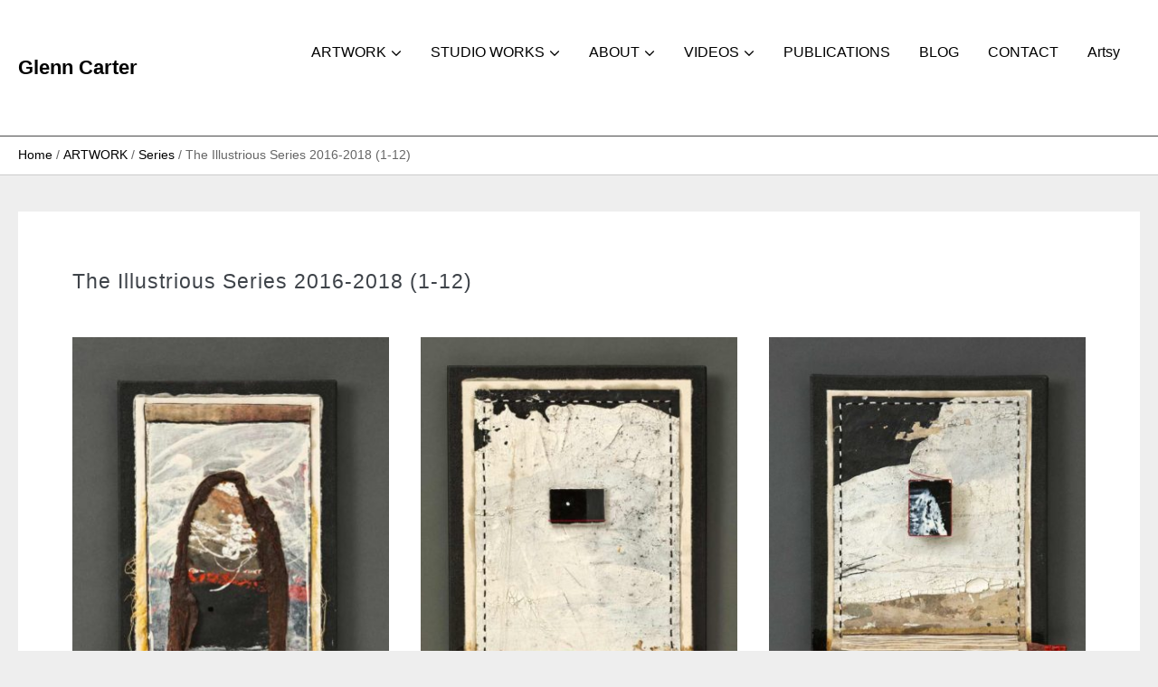

--- FILE ---
content_type: text/html; charset=UTF-8
request_url: https://glenncarterartist.com/artwork/series/the-illustrious-series-2016-2018-1-12/
body_size: 8513
content:
<!DOCTYPE html>

<html lang="en">

<head>
	<meta charset="UTF-8">
	<meta name="viewport" content="width=device-width, initial-scale=1">
	<link rel="profile" href="https://gmpg.org/xfn/11">
	<title>The Illustrious Series 2016-2018 (1-12) &#8211; Glenn Carter</title>
<meta name='robots' content='max-image-preview:large' />
<link rel='dns-prefetch' href='//s.w.org' />
<link rel="alternate" type="application/rss+xml" title="Glenn Carter &raquo; Feed" href="https://glenncarterartist.com/feed/" />
<link rel="alternate" type="application/rss+xml" title="Glenn Carter &raquo; Comments Feed" href="https://glenncarterartist.com/comments/feed/" />
		<script>
			window._wpemojiSettings = {"baseUrl":"https:\/\/s.w.org\/images\/core\/emoji\/13.1.0\/72x72\/","ext":".png","svgUrl":"https:\/\/s.w.org\/images\/core\/emoji\/13.1.0\/svg\/","svgExt":".svg","source":{"concatemoji":"https:\/\/glenncarterartist.com\/wp-includes\/js\/wp-emoji-release.min.js?ver=a4b3fec82797067c48d824d0c2e084f2"}};
			!function(e,a,t){var n,r,o,i=a.createElement("canvas"),p=i.getContext&&i.getContext("2d");function s(e,t){var a=String.fromCharCode;p.clearRect(0,0,i.width,i.height),p.fillText(a.apply(this,e),0,0);e=i.toDataURL();return p.clearRect(0,0,i.width,i.height),p.fillText(a.apply(this,t),0,0),e===i.toDataURL()}function c(e){var t=a.createElement("script");t.src=e,t.defer=t.type="text/javascript",a.getElementsByTagName("head")[0].appendChild(t)}for(o=Array("flag","emoji"),t.supports={everything:!0,everythingExceptFlag:!0},r=0;r<o.length;r++)t.supports[o[r]]=function(e){if(!p||!p.fillText)return!1;switch(p.textBaseline="top",p.font="600 32px Arial",e){case"flag":return s([127987,65039,8205,9895,65039],[127987,65039,8203,9895,65039])?!1:!s([55356,56826,55356,56819],[55356,56826,8203,55356,56819])&&!s([55356,57332,56128,56423,56128,56418,56128,56421,56128,56430,56128,56423,56128,56447],[55356,57332,8203,56128,56423,8203,56128,56418,8203,56128,56421,8203,56128,56430,8203,56128,56423,8203,56128,56447]);case"emoji":return!s([10084,65039,8205,55357,56613],[10084,65039,8203,55357,56613])}return!1}(o[r]),t.supports.everything=t.supports.everything&&t.supports[o[r]],"flag"!==o[r]&&(t.supports.everythingExceptFlag=t.supports.everythingExceptFlag&&t.supports[o[r]]);t.supports.everythingExceptFlag=t.supports.everythingExceptFlag&&!t.supports.flag,t.DOMReady=!1,t.readyCallback=function(){t.DOMReady=!0},t.supports.everything||(n=function(){t.readyCallback()},a.addEventListener?(a.addEventListener("DOMContentLoaded",n,!1),e.addEventListener("load",n,!1)):(e.attachEvent("onload",n),a.attachEvent("onreadystatechange",function(){"complete"===a.readyState&&t.readyCallback()})),(n=t.source||{}).concatemoji?c(n.concatemoji):n.wpemoji&&n.twemoji&&(c(n.twemoji),c(n.wpemoji)))}(window,document,window._wpemojiSettings);
		</script>
		<style>
img.wp-smiley,
img.emoji {
	display: inline !important;
	border: none !important;
	box-shadow: none !important;
	height: 1em !important;
	width: 1em !important;
	margin: 0 .07em !important;
	vertical-align: -0.1em !important;
	background: none !important;
	padding: 0 !important;
}
</style>
	<style id='vp-dynamic-styles-1954-inline-css'>
.vp-id-1954 .vp-portfolio__items { --vp-items__gap: 35px; } .vp-id-1954 .vp-portfolio__items-style-default { --vp-items-style-default--image__border-radius: 0px; } 
</style>
<link rel='stylesheet' id='visual-portfolio-css'  href='https://glenncarterartist.com/wp-content/plugins/visual-portfolio/assets/css/main.min.css?ver=2.20.0' media='all' />
<noscript><link rel='stylesheet' id='visual-portfolio-noscript-css'  href='https://glenncarterartist.com/wp-content/plugins/visual-portfolio/assets/css/noscript.min.css?ver=2.20.0' media='all' />
</noscript><link rel='stylesheet' id='visual-portfolio-layout-masonry-css'  href='https://glenncarterartist.com/wp-content/plugins/visual-portfolio/assets/css/layout-masonry.min.css?ver=2.20.0' media='all' />
<link rel='stylesheet' id='simplebar-css'  href='https://glenncarterartist.com/wp-content/plugins/visual-portfolio/assets/vendor/simplebar/dist/simplebar.min.css?ver=5.3.0' media='all' />
<link rel='stylesheet' id='visual-portfolio-custom-scrollbar-css'  href='https://glenncarterartist.com/wp-content/plugins/visual-portfolio/assets/css/custom-scrollbar.min.css?ver=2.20.0' media='all' />
<link rel='stylesheet' id='visual-portfolio-lazyload-css'  href='https://glenncarterartist.com/wp-content/plugins/visual-portfolio/assets/css/lazyload.min.css?ver=2.20.0' media='all' />
<link rel='stylesheet' id='fancybox-css'  href='https://glenncarterartist.com/wp-content/plugins/visual-portfolio/assets/vendor/fancybox/dist/jquery.fancybox.min.css?ver=3.5.7' media='all' />
<link rel='stylesheet' id='visual-portfolio-popup-fancybox-css'  href='https://glenncarterartist.com/wp-content/plugins/visual-portfolio/assets/css/popup-fancybox.min.css?ver=2.20.0' media='all' />
<style id='visual-portfolio-popup-fancybox-inline-css'>
.vp-fancybox .fancybox-bg { background-color: #000000; }
</style>
<link rel='stylesheet' id='visual-portfolio-pagination-default-css'  href='https://glenncarterartist.com/wp-content/plugins/visual-portfolio/templates/items-list/pagination/style.min.css?ver=2.20.0' media='all' />
<link rel='stylesheet' id='visual-portfolio-items-style-default-css'  href='https://glenncarterartist.com/wp-content/plugins/visual-portfolio/templates/items-list/items-style/style.min.css?ver=2.20.0' media='all' />
<link rel='stylesheet' id='visual-portfolio-filter-default-css'  href='https://glenncarterartist.com/wp-content/plugins/visual-portfolio/templates/items-list/filter/style.min.css?ver=2.20.0' media='all' />
<link rel='stylesheet' id='visual-portfolio-notices-default-css'  href='https://glenncarterartist.com/wp-content/plugins/visual-portfolio/templates/notices/style.min.css?ver=2.20.0' media='all' />
<link rel='stylesheet' id='wp-block-library-css'  href='https://glenncarterartist.com/wp-includes/css/dist/block-library/style.min.css?ver=a4b3fec82797067c48d824d0c2e084f2' media='all' />
<link rel='stylesheet' id='contact-form-7-css'  href='https://glenncarterartist.com/wp-content/plugins/contact-form-7/includes/css/styles.css?ver=5.5.6' media='all' />
<link rel='stylesheet' id='potter-style-main-css'  href='https://glenncarterartist.com/wp-content/themes/potter/style.css?ver=2.1.3' media='all' />
<link rel='stylesheet' id='potter-style-css'  href='https://glenncarterartist.com/wp-content/themes/potter/style-min.css?ver=2.1.3' media='all' />
<style id='potter-style-inline-css'>
body{background-color:#eee;}body,optgroup,textarea,h1,h2,h3,h4,h5,h6,ul li,ol{line-height:1.5;}.entry-content *,.article-content *{letter-spacing:1px;}body,button,input,optgroup,select,textarea,h1,h2,h3,h4,h5,h6{text-transform:none;}body{color:#666666;}.potter-menu,.potter-mobile-menu{font-family:"Helvetica Neue",Helvetica,Arial,sans-serif;font-weight:400;font-style:normal;text-transform:capitalize;}h1,h2,h3,h4,h5,h6{font-family:"Helvetica Neue",Helvetica,Arial,sans-serif;font-weight:400;font-style:normal;text-transform:none;}h2{font-family:"Helvetica Neue",Helvetica,Arial,sans-serif;text-transform:none;}h3{font-family:"Helvetica Neue",Helvetica,Arial,sans-serif;text-transform:none;}h4{font-family:"Helvetica Neue",Helvetica,Arial,sans-serif;font-weight:400;font-style:normal;text-transform:none;}.potter-container{max-width:1800px;}.bottom-footer .right-column a{font-size:18px;}a:hover{color:#c71818;}.potter-button-primary:hover{background:#c71818;}.potter-menu > .current-menu-item > a{color:#c71818!important;}.potter-button,input[type="submit"],.button,.potter-woo-menu-item ul .potter-woo-sub-menu-button-wrap a.potter-button,.potter-woo-sub-menu-button-wrap a.potter-button-primary,.offminicart .wc-forward{background:#1e1e1e;}.potter-button:hover,input[type="submit"]:hover,.button:hover{background:#c71818 !important;}.potter-button-primary,.potter-button,input[type="submit"],.button{padding-top:10px !important;padding-bottom:10px !important;padding-left:16px !important;padding-right:16px !important;line-height:1;}.potter-sidebar .widget,.elementor-widget-sidebar .widget{padding-right:0px;}@media (min-width:769px){body:not(.potter-no-sidebar) .potter-sidebar-wrapper.potter-medium-1-3{width:29.9%;}body:not(.potter-no-sidebar) .potter-main.potter-medium-2-3{width:70.1%;}}.title-bar-after-header{background-color:#ffffff;}.title-bar-after-header{padding-top:10px;padding-bottom:11px;}.potter-page-content h1.entry-title{font-size:25px;}.default-title-bar-archive h1,.woocommerce-products-header h1{font-size:25px;}.title-bar-after-header a:hover{color:#c71818;}.blog #inner-content,.archive #inner-content{max-width:1366px;}.potter-archive-content .potter-post{text-align:left;}.potter-archive-content .potter-post .entry-title{font-size:26px;}.potter-archive-content .potter-post .entry-summary{font-size:16px;}.potter-archive-content .potter-post-style-boxed{background-color:#ffffff;}.potter-archive-content .potter-post-style-boxed{margin-bottom:44px;}@media (min-width:1025px){.potter-archive-content .potter-blog-layout-beside .potter-large-2-5{width:34%;}.potter-archive-content .potter-blog-layout-beside .potter-large-3-5{width:66%;}}.potter-archive-content .potter-blog-layout-beside .potter-grid{flex-direction:row;}.single-post #inner-content{max-width:1366px;}.potter-single-content .potter-post .entry-title{font-size:23px;}.potter-single-content .potter-post .entry-content{font-size:16px;}.potter-single-content .potter-post-style-boxed .potter-article-wrapper,.potter-single-content .potter-post-style-boxed #respond,.potter-single-content .potter-post-style-boxed .commentlist{background:#ffffff;}.potter-single-content .potter-post-style-boxed .potter-article-wrapper,.potter-single-content .potter-post-style-boxed #respond,.potter-single-content .potter-post-style-boxed .commentlist{padding-top:30px;padding-right:60px;padding-bottom:30px;padding-left:60px;}.potter-logo a,.potter-mobile-logo a{font-family:"Helvetica Neue",Helvetica,Arial,sans-serif;font-weight:700;font-style:normal;text-transform:capitalize;}@media (min-width:1025px){.potter-navigation.stickynav .potter-nav-wrapper{padding-top:20px;padding-bottom:20px;}.stickynav .potter-menu .potter-menu-item-button a{}.stickynav .potter-menu .potter-menu-item-button a:hover{}}.potter-nav-wrapper{max-width:1800;padding-top:40px;padding-bottom:40px;}.potter-menu-stacked nav{padding-top:20px;padding-bottom:20px;}.potter-menu > .menu-item > a{padding-left:14px;padding-right:14px;}.potter-menu > .menu-item > a{padding-top:10px;padding-bottom:10px;}.potter-navigation{border-bottom:1px solid ;border-bottom-color:#494949;background-color:#ffffff;}.potter-menu > .menu-item > a:hover,.potter-woo-menu-item a:hover,.potter-menu-item-search a:hover{color:#c71818;}.potter-menu > .current-menu-item > a,.potter-mobile-menu > .current-menu-item > a{color:#c71818 !important;}.potter-menu-item-search a i{font-size:16px;color:#ffffff;}.potter-menu-search input[type=search]{}.potter-sub-menu > .menu-item-has-children:not(.potter-mega-menu) .sub-menu{width:231px;}.potter-sub-menu > .menu-item-has-children:not(.potter-mega-menu) .sub-menu a{padding-bottom:10px;}.potter-menu .sub-menu a{color:#333;font-size:16px;}.potter-menu .sub-menu a{color:#333;}.potter-menu .sub-menu a:hover{color:#c71818;}.potter-mobile-nav-wrapper{background:#ffffff;}.potter-mobile-menu .menu-item{border-top-color:#959597;}.potter-mobile-menu > .menu-item:last-child{border-bottom-color:#959597;}.potter-mobile-nav-item{color:#525355;}.potter-mobile-nav-item a{color:#525355;}.potter-menu > .menu-item > a{font-size:16px;}.potter-menu-item-icon{font-size:17px;}.potter-pre-header{border-bottom:0px solid #ececec;}.potter-inner-footer-left.potter-footer-center-aligned{padding-bottom:16px;}.footer-widget-area .potter-container{}.footer-widget-area .potter-container h1,.footer-widget-area .potter-container h2,.footer-widget-area .potter-container h3,.footer-widget-area .potter-container h4,.footer-widget-area .potter-container h5,.footer-widget-area .potter-container h6{}.footer-widget-area .potter-container p,.footer-widget-area .potter-container{}.bottom-footer .potter-inner-footer{padding-top:48px;padding-bottom:48px;max-width:1920px;}.bottom-footer{background-color:#d8d8d8;}.potter-page-footer,.potter-page-footer .potter-menu{font-size:16px;}
</style>
<link rel='stylesheet' id='potter-responsive-css'  href='https://glenncarterartist.com/wp-content/themes/potter/css/min/responsive-min.css?ver=2.1.3' media='all' />
<link rel='stylesheet' id='potter-icons-css'  href='https://glenncarterartist.com/wp-content/themes/potter/assets/pottericon/pottericon-min.css?ver=2.1.3' media='all' />
<script src='https://glenncarterartist.com/wp-includes/js/jquery/jquery.min.js?ver=3.6.0' id='jquery-core-js'></script>
<script src='https://glenncarterartist.com/wp-includes/js/jquery/jquery-migrate.min.js?ver=3.3.2' id='jquery-migrate-js'></script>
<link rel="https://api.w.org/" href="https://glenncarterartist.com/wp-json/" /><link rel="alternate" type="application/json" href="https://glenncarterartist.com/wp-json/wp/v2/pages/2050" /><link rel="EditURI" type="application/rsd+xml" title="RSD" href="https://glenncarterartist.com/xmlrpc.php?rsd" />
<link rel="wlwmanifest" type="application/wlwmanifest+xml" href="https://glenncarterartist.com/wp-includes/wlwmanifest.xml" /> 

<link rel="canonical" href="https://glenncarterartist.com/artwork/series/the-illustrious-series-2016-2018-1-12/" />
<link rel='shortlink' href='https://glenncarterartist.com/?p=2050' />
<link rel="alternate" type="application/json+oembed" href="https://glenncarterartist.com/wp-json/oembed/1.0/embed?url=https%3A%2F%2Fglenncarterartist.com%2Fartwork%2Fseries%2Fthe-illustrious-series-2016-2018-1-12%2F" />
<link rel="alternate" type="text/xml+oembed" href="https://glenncarterartist.com/wp-json/oembed/1.0/embed?url=https%3A%2F%2Fglenncarterartist.com%2Fartwork%2Fseries%2Fthe-illustrious-series-2016-2018-1-12%2F&#038;format=xml" />
<script type='text/javascript'>
/* <![CDATA[ */
var VPData = {"__":{"couldnt_retrieve_vp":"Couldn't retrieve Visual Portfolio ID.","pswp_close":"Close (Esc)","pswp_share":"Share","pswp_fs":"Toggle fullscreen","pswp_zoom":"Zoom in\/out","pswp_prev":"Previous (arrow left)","pswp_next":"Next (arrow right)","pswp_share_fb":"Share on Facebook","pswp_share_tw":"Tweet","pswp_share_pin":"Pin it","fancybox_close":"Close","fancybox_next":"Next","fancybox_prev":"Previous","fancybox_error":"The requested content cannot be loaded. <br \/> Please try again later.","fancybox_play_start":"Start slideshow","fancybox_play_stop":"Pause slideshow","fancybox_full_screen":"Full screen","fancybox_thumbs":"Thumbnails","fancybox_download":"Download","fancybox_share":"Share","fancybox_zoom":"Zoom"},"settingsPopupGallery":{"enable_on_wordpress_images":false,"vendor":"fancybox","deep_linking":false,"deep_linking_url_to_share_images":false,"show_arrows":true,"show_counter":true,"show_zoom_button":true,"show_fullscreen_button":true,"show_share_button":true,"show_close_button":true,"show_thumbs":false,"show_download_button":false,"show_slideshow":false,"click_to_zoom":true},"screenSizes":[320,576,768,992,1200]};
/* ]]> */
</script>
        <style type="text/css">
            /* If html does not have either class, do not show lazy loaded images. */
            html:not(.vp-lazyload-enabled):not(.js) .vp-lazyload {
                display: none;
            }
        </style>
        <script>
            document.documentElement.classList.add(
                'vp-lazyload-enabled'
            );
        </script>
        <link rel="icon" href="https://glenncarterartist.com/wp-content/uploads/2020/07/cropped-634A2607_icon-32x32.jpg" sizes="32x32" />
<link rel="icon" href="https://glenncarterartist.com/wp-content/uploads/2020/07/cropped-634A2607_icon-192x192.jpg" sizes="192x192" />
<link rel="apple-touch-icon" href="https://glenncarterartist.com/wp-content/uploads/2020/07/cropped-634A2607_icon-180x180.jpg" />
<meta name="msapplication-TileImage" content="https://glenncarterartist.com/wp-content/uploads/2020/07/cropped-634A2607_icon-270x270.jpg" />
		<style id="wp-custom-css">
			#content {background-color: #eeeeee;}
.potter-page-content {
	padding: 60px !important;
padding-top: 60px !important;}

.outside_link {color:red;}

table, .potter-table {
    border-collapse: collapse;
    border-spacing: 0;
    width: 100%;
    border: 0px solid #dedee5;
    margin-bottom: 20px;
}

table th, table td, .potter-table th, .potter-table td {
    padding: 8px;
    border: 0px solid #dedee5;
}

.vp-portfolio__item-popup-description {font-size: 13px;letter-spacing: 0.03em;
margin-top:-14px;}

.quoteJM {padding-left:60px;
padding-right:60px; text-align: center; }

.picasso {padding-left:10%;
padding-right:10%;
text-align: center;}

table, .tblborder td {text-align: left;}

.year {text-align: right;
padding-right:40px; vertical-align:top;}

.vp-portfolio__items-style-default 
.vp-portfolio__item-meta-title
{font-size: 0.9em;
letter-spacing: normal; 
font-weight:400;}

.vp-portfolio__item-popup-title
{font-family: inherit;
font-weight:300;
font-size:20px;}

.vp-portfolio__item-popup-description {
font-weight:300;}

.vp-portfolio__item-meta-title
{font-family: inherit;}

.vp-portfolio__items-style-default
.vp-portfolio__item-meta-title a:hover {color: red;}

.potter-page-content h1.entry-title {font-size: 23px;}

.potter-full-width #container {
	background: #d8d8d8;}

.wp-block-image.alignfull img, .wp-block-image.alignwide img {
    margin-top: -50px;
}		</style>
		<style id="kirki-inline-styles"></style></head>

<body data-rsssl=1 class="page-template-default page page-id-2050 page-child parent-pageid-55 potter potter-the-illustrious-series-2016-2018-1-12 potter-no-sidebar regular-header-style" itemscope="itemscope" itemtype="https://schema.org/WebPage">
	<a class="screen-reader-text skip-link" href="#content" title="Skip to content">Skip to content</a>
								<div id="container" class="hfeed potter-page">
									<header id="header" class="potter-page-header  menu-right" itemscope="itemscope" itemtype="https://schema.org/WPHeader">

	
		<div id="main-navbar" class="potter-navigation">

		
		
<div class="potter-container potter-container-center potter-visible-large potter-nav-wrapper potter-menu-right">

	<div class="potter-grid potter-grid-collapse">

		<div class="potter-1-4 potter-logo-container">

			<div class="potter-logo" itemscope="itemscope" itemtype="https://schema.org/Organization"><span class="site-title" itemprop="name"><a href="https://glenncarterartist.com/" rel="home" itemprop="url">Glenn Carter</a></span></div>
		</div>

		<div class="potter-3-4 potter-menu-container">

			
			<nav id="navigation" class="potter-clearfix" itemscope="itemscope" itemtype="https://schema.org/SiteNavigationElement" aria-label="Site Navigation">

				
				<ul id="menu-menu-test" class="potter-menu potter-sub-menu potter-sub-menu-align-left potter-sub-menu-animation-fade potter-menu-effect-none potter-menu-animation-fade potter-menu-align-center"><li id="menu-item-2599" class="menu-item menu-item-type-post_type menu-item-object-page current-page-ancestor menu-item-has-children menu-item-2599"><a href="https://glenncarterartist.com/artwork/">ARTWORK</a>
<ul class="sub-menu">
	<li id="menu-item-1657" class="menu-item menu-item-type-post_type menu-item-object-page menu-item-has-children menu-item-1657"><a href="https://glenncarterartist.com/artwork/found-objects-pop-2/">Found Objects</a>
	<ul class="sub-menu">
		<li id="menu-item-1658" class="menu-item menu-item-type-post_type menu-item-object-page menu-item-1658"><a href="https://glenncarterartist.com/artwork/found-objects-pop-2/details-found-objects/">Details</a></li>
	</ul>
</li>
	<li id="menu-item-1659" class="menu-item menu-item-type-post_type menu-item-object-page menu-item-has-children menu-item-1659"><a href="https://glenncarterartist.com/artwork/installations-pop/">Installations</a>
	<ul class="sub-menu">
		<li id="menu-item-1660" class="menu-item menu-item-type-post_type menu-item-object-page menu-item-1660"><a href="https://glenncarterartist.com/artwork/installations-pop/details/">Details</a></li>
	</ul>
</li>
	<li id="menu-item-1664" class="menu-item menu-item-type-post_type menu-item-object-page menu-item-has-children menu-item-1664"><a href="https://glenncarterartist.com/artwork/paintings-mixed-media/">Paintings: Mixed Media</a>
	<ul class="sub-menu">
		<li id="menu-item-1885" class="menu-item menu-item-type-post_type menu-item-object-page menu-item-1885"><a href="https://glenncarterartist.com/artwork/paintings-mixed-media/details/">Details</a></li>
	</ul>
</li>
	<li id="menu-item-1665" class="menu-item menu-item-type-post_type menu-item-object-page menu-item-1665"><a href="https://glenncarterartist.com/artwork/prints/">Prints</a></li>
	<li id="menu-item-2068" class="menu-item menu-item-type-post_type menu-item-object-page current-page-ancestor menu-item-2068"><a href="https://glenncarterartist.com/artwork/series/">Series</a></li>
	<li id="menu-item-1661" class="menu-item menu-item-type-post_type menu-item-object-page menu-item-has-children menu-item-1661"><a href="https://glenncarterartist.com/artwork/wall-assemblages-pop/">Wall Assemblages</a>
	<ul class="sub-menu">
		<li id="menu-item-1663" class="menu-item menu-item-type-post_type menu-item-object-page menu-item-1663"><a href="https://glenncarterartist.com/artwork/wall-assemblages-pop/detail-wall-assemblages/">Details</a></li>
	</ul>
</li>
</ul>
</li>
<li id="menu-item-3114" class="menu-item menu-item-type-custom menu-item-object-custom menu-item-has-children menu-item-3114"><a href="#">STUDIO WORKS</a>
<ul class="sub-menu">
	<li id="menu-item-3318" class="menu-item menu-item-type-post_type menu-item-object-page menu-item-has-children menu-item-3318"><a href="https://glenncarterartist.com/studio-works-2024-25/">Studio Works 2024-25</a>
	<ul class="sub-menu">
		<li id="menu-item-3319" class="menu-item menu-item-type-post_type menu-item-object-page menu-item-3319"><a href="https://glenncarterartist.com/studio-works-2024-25/details-25/">Details</a></li>
	</ul>
</li>
	<li id="menu-item-3202" class="menu-item menu-item-type-post_type menu-item-object-page menu-item-has-children menu-item-3202"><a href="https://glenncarterartist.com/studio-works-2022-23/">Studio Works 2022-23</a>
	<ul class="sub-menu">
		<li id="menu-item-3204" class="menu-item menu-item-type-post_type menu-item-object-page menu-item-3204"><a href="https://glenncarterartist.com/studio-works-2022-23/details/">Details</a></li>
	</ul>
</li>
	<li id="menu-item-2947" class="menu-item menu-item-type-post_type menu-item-object-page menu-item-has-children menu-item-2947"><a href="https://glenncarterartist.com/studioworks/">Studio Works 2020-21</a>
	<ul class="sub-menu">
		<li id="menu-item-2948" class="menu-item menu-item-type-post_type menu-item-object-page menu-item-2948"><a href="https://glenncarterartist.com/studioworks/studio-works-detail/">Details</a></li>
	</ul>
</li>
</ul>
</li>
<li id="menu-item-2245" class="menu-item menu-item-type-custom menu-item-object-custom menu-item-has-children menu-item-2245"><a href="#">ABOUT</a>
<ul class="sub-menu">
	<li id="menu-item-2069" class="menu-item menu-item-type-post_type menu-item-object-page menu-item-2069"><a href="https://glenncarterartist.com/statement/">Statement</a></li>
	<li id="menu-item-1649" class="menu-item menu-item-type-post_type menu-item-object-page menu-item-1649"><a href="https://glenncarterartist.com/cv/">CV</a></li>
	<li id="menu-item-1601" class="menu-item menu-item-type-post_type menu-item-object-page menu-item-1601"><a href="https://glenncarterartist.com/bio/">Bio</a></li>
	<li id="menu-item-1653" class="menu-item menu-item-type-post_type menu-item-object-page menu-item-1653"><a href="https://glenncarterartist.com/public-collections/">Public Collections</a></li>
</ul>
</li>
<li id="menu-item-2995" class="menu-item menu-item-type-custom menu-item-object-custom menu-item-has-children menu-item-2995"><a href="#">VIDEOS</a>
<ul class="sub-menu">
	<li id="menu-item-2132" class="menu-item menu-item-type-post_type menu-item-object-page menu-item-2132"><a href="https://glenncarterartist.com/solo-exhibition-videos/">SOLO EXHIBITION VIDEOS</a></li>
	<li id="menu-item-2996" class="menu-item menu-item-type-post_type menu-item-object-page menu-item-2996"><a href="https://glenncarterartist.com/interview/">INTERVIEWS</a></li>
</ul>
</li>
<li id="menu-item-2131" class="menu-item menu-item-type-post_type menu-item-object-page menu-item-2131"><a href="https://glenncarterartist.com/publications/">PUBLICATIONS</a></li>
<li id="menu-item-1970" class="menu-item menu-item-type-post_type menu-item-object-page menu-item-1970"><a href="https://glenncarterartist.com/blog/">BLOG</a></li>
<li id="menu-item-2133" class="menu-item menu-item-type-post_type menu-item-object-page menu-item-2133"><a href="https://glenncarterartist.com/contact/">CONTACT</a></li>
<li id="menu-item-2387" class="menu-item menu-item-type-custom menu-item-object-custom menu-item-2387"><a href="https://www.artsy.net/dab-art/artist/glenn-carter">Artsy</a></li>
<li class="potter-menu-item-search" aria-haspopup="true" aria-expanded="false"><a href="javascript:void(0)" role="button"><span class="screen-reader-text">Search Toggle</span><div class="potter-menu-search inline-search"><form role="search" method="get" id="searchform" class="searchform" action="https://glenncarterartist.com/">
	<label>
		<span class="screen-reader-text">Search for:</span>
		<input type="search" id="searchform-1" name="s" value="" placeholder="Search &hellip;" title="Press enter to search" />
	</label>
</form>
</div><i class="potterf potterf-search" aria-hidden="true"></i></a></li><li class="potter-menu-item-icon"><a href="" target="_blank"><span class="" style="color: #333333"></span></a></li></ul>
				
			</nav>

			
		</div>

	</div>

</div>

		
<div class="potter-mobile-menu-hamburger potter-hidden-large">

	<div class="potter-mobile-nav-wrapper potter-container">

		<div class="potter-mobile-logo-container potter-2-3">

			<div class="potter-mobile-logo" itemscope="itemscope" itemtype="https://schema.org/Organization"><span class="site-title" itemprop="name"><a href="https://glenncarterartist.com/" rel="home" itemprop="url">Glenn Carter</a></span></div>
		</div>

		<div class="potter-menu-toggle-container potter-1-3">

			
			<button id="potter-mobile-menu-toggle" class="potter-mobile-nav-item potter-mobile-menu-toggle potterf potterf-hamburger" aria-label="Site Navigation" aria-controls="navigation" aria-expanded="false" aria-haspopup="true">
				<span class="screen-reader-text">Menu Toggle</span>
			</button>

			
		</div>

	</div>

	<div class="potter-mobile-menu-container">

		
		<nav id="navigation" itemscope="itemscope" itemtype="https://schema.org/SiteNavigationElement" aria-labelledby="potter-mobile-menu-toggle">

			
			<ul id="menu-menu-test-1" class="potter-mobile-menu"><li class="menu-item menu-item-type-post_type menu-item-object-page current-page-ancestor menu-item-has-children menu-item-2599"><a href="https://glenncarterartist.com/artwork/">ARTWORK</a><button class="potter-submenu-toggle" aria-expanded="false"><i class="potterf potterf-arrow-down" aria-hidden="true"></i><span class="screen-reader-text">Menu Toggle</span></button>
<ul class="sub-menu">
	<li class="menu-item menu-item-type-post_type menu-item-object-page menu-item-has-children menu-item-1657"><a href="https://glenncarterartist.com/artwork/found-objects-pop-2/">Found Objects</a><button class="potter-submenu-toggle" aria-expanded="false"><i class="potterf potterf-arrow-down" aria-hidden="true"></i><span class="screen-reader-text">Menu Toggle</span></button>
	<ul class="sub-menu">
		<li class="menu-item menu-item-type-post_type menu-item-object-page menu-item-1658"><a href="https://glenncarterartist.com/artwork/found-objects-pop-2/details-found-objects/">Details</a></li>
	</ul>
</li>
	<li class="menu-item menu-item-type-post_type menu-item-object-page menu-item-has-children menu-item-1659"><a href="https://glenncarterartist.com/artwork/installations-pop/">Installations</a><button class="potter-submenu-toggle" aria-expanded="false"><i class="potterf potterf-arrow-down" aria-hidden="true"></i><span class="screen-reader-text">Menu Toggle</span></button>
	<ul class="sub-menu">
		<li class="menu-item menu-item-type-post_type menu-item-object-page menu-item-1660"><a href="https://glenncarterartist.com/artwork/installations-pop/details/">Details</a></li>
	</ul>
</li>
	<li class="menu-item menu-item-type-post_type menu-item-object-page menu-item-has-children menu-item-1664"><a href="https://glenncarterartist.com/artwork/paintings-mixed-media/">Paintings: Mixed Media</a><button class="potter-submenu-toggle" aria-expanded="false"><i class="potterf potterf-arrow-down" aria-hidden="true"></i><span class="screen-reader-text">Menu Toggle</span></button>
	<ul class="sub-menu">
		<li class="menu-item menu-item-type-post_type menu-item-object-page menu-item-1885"><a href="https://glenncarterartist.com/artwork/paintings-mixed-media/details/">Details</a></li>
	</ul>
</li>
	<li class="menu-item menu-item-type-post_type menu-item-object-page menu-item-1665"><a href="https://glenncarterartist.com/artwork/prints/">Prints</a></li>
	<li class="menu-item menu-item-type-post_type menu-item-object-page current-page-ancestor menu-item-2068"><a href="https://glenncarterartist.com/artwork/series/">Series</a></li>
	<li class="menu-item menu-item-type-post_type menu-item-object-page menu-item-has-children menu-item-1661"><a href="https://glenncarterartist.com/artwork/wall-assemblages-pop/">Wall Assemblages</a><button class="potter-submenu-toggle" aria-expanded="false"><i class="potterf potterf-arrow-down" aria-hidden="true"></i><span class="screen-reader-text">Menu Toggle</span></button>
	<ul class="sub-menu">
		<li class="menu-item menu-item-type-post_type menu-item-object-page menu-item-1663"><a href="https://glenncarterartist.com/artwork/wall-assemblages-pop/detail-wall-assemblages/">Details</a></li>
	</ul>
</li>
</ul>
</li>
<li class="menu-item menu-item-type-custom menu-item-object-custom menu-item-has-children menu-item-3114"><a href="#">STUDIO WORKS</a><button class="potter-submenu-toggle" aria-expanded="false"><i class="potterf potterf-arrow-down" aria-hidden="true"></i><span class="screen-reader-text">Menu Toggle</span></button>
<ul class="sub-menu">
	<li class="menu-item menu-item-type-post_type menu-item-object-page menu-item-has-children menu-item-3318"><a href="https://glenncarterartist.com/studio-works-2024-25/">Studio Works 2024-25</a><button class="potter-submenu-toggle" aria-expanded="false"><i class="potterf potterf-arrow-down" aria-hidden="true"></i><span class="screen-reader-text">Menu Toggle</span></button>
	<ul class="sub-menu">
		<li class="menu-item menu-item-type-post_type menu-item-object-page menu-item-3319"><a href="https://glenncarterartist.com/studio-works-2024-25/details-25/">Details</a></li>
	</ul>
</li>
	<li class="menu-item menu-item-type-post_type menu-item-object-page menu-item-has-children menu-item-3202"><a href="https://glenncarterartist.com/studio-works-2022-23/">Studio Works 2022-23</a><button class="potter-submenu-toggle" aria-expanded="false"><i class="potterf potterf-arrow-down" aria-hidden="true"></i><span class="screen-reader-text">Menu Toggle</span></button>
	<ul class="sub-menu">
		<li class="menu-item menu-item-type-post_type menu-item-object-page menu-item-3204"><a href="https://glenncarterartist.com/studio-works-2022-23/details/">Details</a></li>
	</ul>
</li>
	<li class="menu-item menu-item-type-post_type menu-item-object-page menu-item-has-children menu-item-2947"><a href="https://glenncarterartist.com/studioworks/">Studio Works 2020-21</a><button class="potter-submenu-toggle" aria-expanded="false"><i class="potterf potterf-arrow-down" aria-hidden="true"></i><span class="screen-reader-text">Menu Toggle</span></button>
	<ul class="sub-menu">
		<li class="menu-item menu-item-type-post_type menu-item-object-page menu-item-2948"><a href="https://glenncarterartist.com/studioworks/studio-works-detail/">Details</a></li>
	</ul>
</li>
</ul>
</li>
<li class="menu-item menu-item-type-custom menu-item-object-custom menu-item-has-children menu-item-2245"><a href="#">ABOUT</a><button class="potter-submenu-toggle" aria-expanded="false"><i class="potterf potterf-arrow-down" aria-hidden="true"></i><span class="screen-reader-text">Menu Toggle</span></button>
<ul class="sub-menu">
	<li class="menu-item menu-item-type-post_type menu-item-object-page menu-item-2069"><a href="https://glenncarterartist.com/statement/">Statement</a></li>
	<li class="menu-item menu-item-type-post_type menu-item-object-page menu-item-1649"><a href="https://glenncarterartist.com/cv/">CV</a></li>
	<li class="menu-item menu-item-type-post_type menu-item-object-page menu-item-1601"><a href="https://glenncarterartist.com/bio/">Bio</a></li>
	<li class="menu-item menu-item-type-post_type menu-item-object-page menu-item-1653"><a href="https://glenncarterartist.com/public-collections/">Public Collections</a></li>
</ul>
</li>
<li class="menu-item menu-item-type-custom menu-item-object-custom menu-item-has-children menu-item-2995"><a href="#">VIDEOS</a><button class="potter-submenu-toggle" aria-expanded="false"><i class="potterf potterf-arrow-down" aria-hidden="true"></i><span class="screen-reader-text">Menu Toggle</span></button>
<ul class="sub-menu">
	<li class="menu-item menu-item-type-post_type menu-item-object-page menu-item-2132"><a href="https://glenncarterartist.com/solo-exhibition-videos/">SOLO EXHIBITION VIDEOS</a></li>
	<li class="menu-item menu-item-type-post_type menu-item-object-page menu-item-2996"><a href="https://glenncarterartist.com/interview/">INTERVIEWS</a></li>
</ul>
</li>
<li class="menu-item menu-item-type-post_type menu-item-object-page menu-item-2131"><a href="https://glenncarterartist.com/publications/">PUBLICATIONS</a></li>
<li class="menu-item menu-item-type-post_type menu-item-object-page menu-item-1970"><a href="https://glenncarterartist.com/blog/">BLOG</a></li>
<li class="menu-item menu-item-type-post_type menu-item-object-page menu-item-2133"><a href="https://glenncarterartist.com/contact/">CONTACT</a></li>
<li class="menu-item menu-item-type-custom menu-item-object-custom menu-item-2387"><a href="https://www.artsy.net/dab-art/artist/glenn-carter">Artsy</a></li>
</ul>
			
		</nav>

		
	</div>

</div>

		
	</div>

	
</header>
						<div class="title-bar-after-header"><div class="potter-container potter-container-center"><nav aria-label="Breadcrumbs" class="potter-breadcrumbs-wrapper" itemprop="breadcrumb"><ul class="potter-breadcrumbs" itemscope="itemscope" itemtype="https://schema.org/BreadcrumbList"><meta name="numberOfItems" content="4" /><meta name="itemListOrder" content="Ascending" /><li itemprop="itemListElement" itemscope="itemscope" itemtype="https://schema.org/ListItem" class="potter-breadcrumb potter-breadcrumb-first"><a href="https://glenncarterartist.com/" rel="home" itemprop="item"><span itemprop="name">Home</span></a><meta itemprop="position" content="1" /></li>&nbsp;/&nbsp;<li itemprop="itemListElement" itemscope="itemscope" itemtype="https://schema.org/ListItem" class="potter-breadcrumb"><a href="https://glenncarterartist.com/artwork/" itemprop="item"><span itemprop="name">ARTWORK</span></a><meta itemprop="position" content="2" /></li>&nbsp;/&nbsp;<li itemprop="itemListElement" itemscope="itemscope" itemtype="https://schema.org/ListItem" class="potter-breadcrumb"><a href="https://glenncarterartist.com/artwork/series/" itemprop="item"><span itemprop="name">Series</span></a><meta itemprop="position" content="3" /></li>&nbsp;/&nbsp;<li itemprop="itemListElement" itemscope="itemscope" itemtype="https://schema.org/ListItem" class="potter-breadcrumb potter-breadcrumb-last"><span itemprop="item"><span itemprop="name">The Illustrious Series 2016-2018 (1-12)</span></span><meta itemprop="position" content="4" /></li>&nbsp;&nbsp;</ul></nav></div></div><div id="content">

	
	<div id="inner-content" class="potter-container potter-container-center potter-padding-medium">
		
		<main id="main" class="potter-main potter-single-content potter-page-content">
									
			<div class="entry-content" itemprop="text">
								<h1 class="entry-title" itemprop="headline">The Illustrious Series 2016-2018 (1-12)</h1>				
				
<div style="height:25px" aria-hidden="true" class="wp-block-spacer"></div>


        <div
         class="wp-block-visual-portfolio"        >
            
<div class="vp-portfolio vp-uid-bacb11f3 vp-id-1954"
    data-vp-layout="masonry" data-vp-content-source="images" data-vp-items-style="default" data-vp-items-click-action="popup_gallery" data-vp-items-gap="35" data-vp-items-gap-vertical="" data-vp-pagination="load-more" data-vp-next-page-url="" data-vp-masonry-columns="3" >
    <div class="vp-portfolio__preloader-wrap">
        <div class="vp-portfolio__preloader">
            <img loading="eager" src="https://glenncarterartist.com/wp-content/plugins/visual-portfolio/assets/images/logo-dark.svg" alt="Visual Portfolio, Posts &amp; Image Gallery for WordPress" width="20" height="20" data-skip-lazy>
        </div>
    </div>
        <div class="vp-portfolio__items-wrap">
            
<div class="vp-portfolio__items vp-portfolio__items-style-default vp-portfolio__items-show-overlay-hover">

        <div        class="vp-portfolio__item-wrap vp-portfolio__item-uid-d80b71d3" data-vp-filter=""         >
                        <div class="vp-portfolio__item-popup" data-vp-popup-img="https://glenncarterartist.com/wp-content/uploads/2020/06/Illustrious-Series-1.jpg" data-vp-popup-img-srcset="https://glenncarterartist.com/wp-content/uploads/2020/06/Illustrious-Series-1.jpg 843w, https://glenncarterartist.com/wp-content/uploads/2020/06/Illustrious-Series-1-211x300.jpg 211w, https://glenncarterartist.com/wp-content/uploads/2020/06/Illustrious-Series-1-768x1093.jpg 768w, https://glenncarterartist.com/wp-content/uploads/2020/06/Illustrious-Series-1-719x1024.jpg 719w, https://glenncarterartist.com/wp-content/uploads/2020/06/Illustrious-Series-1-351x500.jpg 351w, https://glenncarterartist.com/wp-content/uploads/2020/06/Illustrious-Series-1-562x800.jpg 562w, https://glenncarterartist.com/wp-content/uploads/2020/06/Illustrious-Series-1-169x240.jpg 169w, https://glenncarterartist.com/wp-content/uploads/2020/06/Illustrious-Series-1-126x180.jpg 126w" data-vp-popup-img-size="843x1200" data-vp-popup-md-img="https://glenncarterartist.com/wp-content/uploads/2020/06/Illustrious-Series-1-562x800.jpg" data-vp-popup-md-img-size="562x800" data-vp-popup-sm-img="https://glenncarterartist.com/wp-content/uploads/2020/06/Illustrious-Series-1-351x500.jpg" data-vp-popup-sm-img-size="351x500">
                                    <h3 class="vp-portfolio__item-popup-title">Illustrious No.1 2018 (Private Collection)</h3>
                                        <div class="vp-portfolio__item-popup-description">Tarp, string, acrylic, oil, paper and canvas on panel <br />16 x 9.25 x 1.50”
</div>
                                </div>
                                    <figure class="vp-portfolio__item">
                
<div class="vp-portfolio__item-img-wrap">
    <div class="vp-portfolio__item-img">
            <a
        href="https://glenncarterartist.com/wp-content/uploads/2020/06/Illustrious-Series-1.jpg"
            >
    
        <noscript><img width="843" height="1200" src="https://glenncarterartist.com/wp-content/uploads/2020/06/Illustrious-Series-1.jpg" class="wp-image-2015" alt="Series" loading="lazy" srcset="https://glenncarterartist.com/wp-content/uploads/2020/06/Illustrious-Series-1.jpg 843w, https://glenncarterartist.com/wp-content/uploads/2020/06/Illustrious-Series-1-211x300.jpg 211w, https://glenncarterartist.com/wp-content/uploads/2020/06/Illustrious-Series-1-768x1093.jpg 768w, https://glenncarterartist.com/wp-content/uploads/2020/06/Illustrious-Series-1-719x1024.jpg 719w, https://glenncarterartist.com/wp-content/uploads/2020/06/Illustrious-Series-1-351x500.jpg 351w, https://glenncarterartist.com/wp-content/uploads/2020/06/Illustrious-Series-1-562x800.jpg 562w, https://glenncarterartist.com/wp-content/uploads/2020/06/Illustrious-Series-1-169x240.jpg 169w, https://glenncarterartist.com/wp-content/uploads/2020/06/Illustrious-Series-1-126x180.jpg 126w" sizes="(max-width: 843px) 100vw, 843px" /></noscript><img width="843" height="1200" src="https://glenncarterartist.com/wp-content/uploads/2020/06/Illustrious-Series-1.jpg" class="wp-image-2015 vp-lazyload" alt="Series" loading="eager" srcset="[data-uri]" data-src="https://glenncarterartist.com/wp-content/uploads/2020/06/Illustrious-Series-1.jpg" data-srcset="https://glenncarterartist.com/wp-content/uploads/2020/06/Illustrious-Series-1.jpg 843w, https://glenncarterartist.com/wp-content/uploads/2020/06/Illustrious-Series-1-211x300.jpg 211w, https://glenncarterartist.com/wp-content/uploads/2020/06/Illustrious-Series-1-768x1093.jpg 768w, https://glenncarterartist.com/wp-content/uploads/2020/06/Illustrious-Series-1-719x1024.jpg 719w, https://glenncarterartist.com/wp-content/uploads/2020/06/Illustrious-Series-1-351x500.jpg 351w, https://glenncarterartist.com/wp-content/uploads/2020/06/Illustrious-Series-1-562x800.jpg 562w, https://glenncarterartist.com/wp-content/uploads/2020/06/Illustrious-Series-1-169x240.jpg 169w, https://glenncarterartist.com/wp-content/uploads/2020/06/Illustrious-Series-1-126x180.jpg 126w" data-sizes="auto">
        <div class="vp-portfolio__item-img-overlay">
                    </div>

        </a>    </div>
</div>

<figcaption class="vp-portfolio__item-overlay vp-portfolio__item-align-center">
    </figcaption>
            </figure>
                    </div>
        
        <div        class="vp-portfolio__item-wrap vp-portfolio__item-uid-7c6209d9" data-vp-filter=""         >
                        <div class="vp-portfolio__item-popup" data-vp-popup-img="https://glenncarterartist.com/wp-content/uploads/2020/06/Illustrious-Series-3.jpg" data-vp-popup-img-srcset="https://glenncarterartist.com/wp-content/uploads/2020/06/Illustrious-Series-3.jpg 867w, https://glenncarterartist.com/wp-content/uploads/2020/06/Illustrious-Series-3-217x300.jpg 217w, https://glenncarterartist.com/wp-content/uploads/2020/06/Illustrious-Series-3-768x1063.jpg 768w, https://glenncarterartist.com/wp-content/uploads/2020/06/Illustrious-Series-3-740x1024.jpg 740w, https://glenncarterartist.com/wp-content/uploads/2020/06/Illustrious-Series-3-361x500.jpg 361w, https://glenncarterartist.com/wp-content/uploads/2020/06/Illustrious-Series-3-578x800.jpg 578w, https://glenncarterartist.com/wp-content/uploads/2020/06/Illustrious-Series-3-173x240.jpg 173w, https://glenncarterartist.com/wp-content/uploads/2020/06/Illustrious-Series-3-130x180.jpg 130w" data-vp-popup-img-size="867x1200" data-vp-popup-md-img="https://glenncarterartist.com/wp-content/uploads/2020/06/Illustrious-Series-3-578x800.jpg" data-vp-popup-md-img-size="578x800" data-vp-popup-sm-img="https://glenncarterartist.com/wp-content/uploads/2020/06/Illustrious-Series-3-361x500.jpg" data-vp-popup-sm-img-size="361x500">
                                    <h3 class="vp-portfolio__item-popup-title">Illustrious No.3 2018 (Private Collection)</h3>
                                        <div class="vp-portfolio__item-popup-description">Tarp, string, acrylic, oil, paper and canvas on panel <br />16 x 11.25 x 1.50”
</div>
                                </div>
                                    <figure class="vp-portfolio__item">
                
<div class="vp-portfolio__item-img-wrap">
    <div class="vp-portfolio__item-img">
            <a
        href="https://glenncarterartist.com/wp-content/uploads/2020/06/Illustrious-Series-3.jpg"
            >
    
        <noscript><img width="867" height="1200" src="https://glenncarterartist.com/wp-content/uploads/2020/06/Illustrious-Series-3.jpg" class="wp-image-2016" alt="Series" loading="lazy" srcset="https://glenncarterartist.com/wp-content/uploads/2020/06/Illustrious-Series-3.jpg 867w, https://glenncarterartist.com/wp-content/uploads/2020/06/Illustrious-Series-3-217x300.jpg 217w, https://glenncarterartist.com/wp-content/uploads/2020/06/Illustrious-Series-3-768x1063.jpg 768w, https://glenncarterartist.com/wp-content/uploads/2020/06/Illustrious-Series-3-740x1024.jpg 740w, https://glenncarterartist.com/wp-content/uploads/2020/06/Illustrious-Series-3-361x500.jpg 361w, https://glenncarterartist.com/wp-content/uploads/2020/06/Illustrious-Series-3-578x800.jpg 578w, https://glenncarterartist.com/wp-content/uploads/2020/06/Illustrious-Series-3-173x240.jpg 173w, https://glenncarterartist.com/wp-content/uploads/2020/06/Illustrious-Series-3-130x180.jpg 130w" sizes="(max-width: 867px) 100vw, 867px" /></noscript><img width="867" height="1200" src="https://glenncarterartist.com/wp-content/uploads/2020/06/Illustrious-Series-3.jpg" class="wp-image-2016 vp-lazyload" alt="Series" loading="eager" srcset="[data-uri]" data-src="https://glenncarterartist.com/wp-content/uploads/2020/06/Illustrious-Series-3.jpg" data-srcset="https://glenncarterartist.com/wp-content/uploads/2020/06/Illustrious-Series-3.jpg 867w, https://glenncarterartist.com/wp-content/uploads/2020/06/Illustrious-Series-3-217x300.jpg 217w, https://glenncarterartist.com/wp-content/uploads/2020/06/Illustrious-Series-3-768x1063.jpg 768w, https://glenncarterartist.com/wp-content/uploads/2020/06/Illustrious-Series-3-740x1024.jpg 740w, https://glenncarterartist.com/wp-content/uploads/2020/06/Illustrious-Series-3-361x500.jpg 361w, https://glenncarterartist.com/wp-content/uploads/2020/06/Illustrious-Series-3-578x800.jpg 578w, https://glenncarterartist.com/wp-content/uploads/2020/06/Illustrious-Series-3-173x240.jpg 173w, https://glenncarterartist.com/wp-content/uploads/2020/06/Illustrious-Series-3-130x180.jpg 130w" data-sizes="auto">
        <div class="vp-portfolio__item-img-overlay">
                    </div>

        </a>    </div>
</div>

<figcaption class="vp-portfolio__item-overlay vp-portfolio__item-align-center">
    </figcaption>
            </figure>
                    </div>
        
        <div        class="vp-portfolio__item-wrap vp-portfolio__item-uid-4cc5439f" data-vp-filter=""         >
                        <div class="vp-portfolio__item-popup" data-vp-popup-img="https://glenncarterartist.com/wp-content/uploads/2020/06/Scrolling-.jpg" data-vp-popup-img-srcset="https://glenncarterartist.com/wp-content/uploads/2020/06/Scrolling-.jpg 926w, https://glenncarterartist.com/wp-content/uploads/2020/06/Scrolling--232x300.jpg 232w, https://glenncarterartist.com/wp-content/uploads/2020/06/Scrolling--768x995.jpg 768w, https://glenncarterartist.com/wp-content/uploads/2020/06/Scrolling--790x1024.jpg 790w, https://glenncarterartist.com/wp-content/uploads/2020/06/Scrolling--386x500.jpg 386w, https://glenncarterartist.com/wp-content/uploads/2020/06/Scrolling--617x800.jpg 617w, https://glenncarterartist.com/wp-content/uploads/2020/06/Scrolling--185x240.jpg 185w, https://glenncarterartist.com/wp-content/uploads/2020/06/Scrolling--139x180.jpg 139w" data-vp-popup-img-size="926x1200" data-vp-popup-md-img="https://glenncarterartist.com/wp-content/uploads/2020/06/Scrolling--617x800.jpg" data-vp-popup-md-img-size="617x800" data-vp-popup-sm-img="https://glenncarterartist.com/wp-content/uploads/2020/06/Scrolling--386x500.jpg" data-vp-popup-sm-img-size="386x500">
                                    <h3 class="vp-portfolio__item-popup-title">Illustrious No.2 2018 (Private Collection)</h3>
                                        <div class="vp-portfolio__item-popup-description">Tarp, string, acrylic, oil, paper and canvas on panel <br />14 x 11.25 x 1.50”
</div>
                                </div>
                                    <figure class="vp-portfolio__item">
                
<div class="vp-portfolio__item-img-wrap">
    <div class="vp-portfolio__item-img">
            <a
        href="https://glenncarterartist.com/wp-content/uploads/2020/06/Scrolling-.jpg"
            >
    
        <noscript><img width="926" height="1200" src="https://glenncarterartist.com/wp-content/uploads/2020/06/Scrolling-.jpg" class="wp-image-2017" alt="Series" loading="lazy" srcset="https://glenncarterartist.com/wp-content/uploads/2020/06/Scrolling-.jpg 926w, https://glenncarterartist.com/wp-content/uploads/2020/06/Scrolling--232x300.jpg 232w, https://glenncarterartist.com/wp-content/uploads/2020/06/Scrolling--768x995.jpg 768w, https://glenncarterartist.com/wp-content/uploads/2020/06/Scrolling--790x1024.jpg 790w, https://glenncarterartist.com/wp-content/uploads/2020/06/Scrolling--386x500.jpg 386w, https://glenncarterartist.com/wp-content/uploads/2020/06/Scrolling--617x800.jpg 617w, https://glenncarterartist.com/wp-content/uploads/2020/06/Scrolling--185x240.jpg 185w, https://glenncarterartist.com/wp-content/uploads/2020/06/Scrolling--139x180.jpg 139w" sizes="(max-width: 926px) 100vw, 926px" /></noscript><img width="926" height="1200" src="https://glenncarterartist.com/wp-content/uploads/2020/06/Scrolling-.jpg" class="wp-image-2017 vp-lazyload" alt="Series" loading="eager" srcset="[data-uri]" data-src="https://glenncarterartist.com/wp-content/uploads/2020/06/Scrolling-.jpg" data-srcset="https://glenncarterartist.com/wp-content/uploads/2020/06/Scrolling-.jpg 926w, https://glenncarterartist.com/wp-content/uploads/2020/06/Scrolling--232x300.jpg 232w, https://glenncarterartist.com/wp-content/uploads/2020/06/Scrolling--768x995.jpg 768w, https://glenncarterartist.com/wp-content/uploads/2020/06/Scrolling--790x1024.jpg 790w, https://glenncarterartist.com/wp-content/uploads/2020/06/Scrolling--386x500.jpg 386w, https://glenncarterartist.com/wp-content/uploads/2020/06/Scrolling--617x800.jpg 617w, https://glenncarterartist.com/wp-content/uploads/2020/06/Scrolling--185x240.jpg 185w, https://glenncarterartist.com/wp-content/uploads/2020/06/Scrolling--139x180.jpg 139w" data-sizes="auto">
        <div class="vp-portfolio__item-img-overlay">
                    </div>

        </a>    </div>
</div>

<figcaption class="vp-portfolio__item-overlay vp-portfolio__item-align-center">
    </figcaption>
            </figure>
                    </div>
        
</div>
        </div>
                <div class="vp-portfolio__layout-elements vp-portfolio__layout-elements-bottom vp-portfolio__layout-elements-align-center">
                <div class="vp-portfolio__pagination-wrap">
        
<div class="vp-pagination vp-pagination__no-more vp-pagination__style-default" data-vp-pagination-type="load-more">
    <div class="vp-pagination__item">
        <a class="vp-pagination__load-more" href="">
            <span>Load More</span>
            <span class="vp-pagination__load-more-loading"><span class="vp-spinner"></span><span class="vp-screen-reader-text"> Loading More&#8230;</span></span>
            <span class="vp-pagination__load-more-no-more">You’ve reached the end of the list</span>
        </a>
    </div>
</div>
        </div>
                </div>
        
</div>
        </div>
        
											</div>
			
			


			
		</main>

		
	</div>
	
</div>

<footer id="footer" class="potter-page-footer" itemscope="itemscope" itemtype="https://schema.org/WPFooter">

  <div class="bottom-footer">
	<div class="potter-inner-footer potter-container potter-container-center potter-footer-two-columns">
		<div class="potter-inner-footer-left potter-footer-center-aligned">
			&copy; 2026 - Glenn Carter | All rights reserved		</div>

		
		<div class="potter-inner-footer-right potter-footer-center-aligned">
			<div class="icon-links right-column"><a href="https://www.instagram.com/glenncarter_artist/" target="_blank"><span class="pottericon-instagram" style="color: #333333"></span></a></div>		</div>

		
	</div></div>
	
</footer>



	</div>


<a class="scrolltop" href="javascript:void(0)" data-scrolltop-value="400"><span class="screen-reader-text">Scroll to Top</span></a><script src='https://glenncarterartist.com/wp-includes/js/dist/vendor/regenerator-runtime.min.js?ver=0.13.7' id='regenerator-runtime-js'></script>
<script src='https://glenncarterartist.com/wp-includes/js/dist/vendor/wp-polyfill.min.js?ver=3.15.0' id='wp-polyfill-js'></script>
<script id='contact-form-7-js-extra'>
var wpcf7 = {"api":{"root":"https:\/\/glenncarterartist.com\/wp-json\/","namespace":"contact-form-7\/v1"}};
</script>
<script src='https://glenncarterartist.com/wp-content/plugins/contact-form-7/includes/js/index.js?ver=5.5.6' id='contact-form-7-js'></script>
<script src='https://glenncarterartist.com/wp-content/themes/potter/js/min/site-min.js?ver=2.1.3' id='potter-site-js'></script>
<script src='https://glenncarterartist.com/wp-content/themes/potter/js/min/mobile-hamburger-min.js?ver=2.1.3' id='potter-mobile-menu-hamburger-js'></script>
<script src='https://glenncarterartist.com/wp-includes/js/comment-reply.min.js?ver=a4b3fec82797067c48d824d0c2e084f2' id='comment-reply-js'></script>
<script src='https://glenncarterartist.com/wp-includes/js/wp-embed.min.js?ver=a4b3fec82797067c48d824d0c2e084f2' id='wp-embed-js'></script>
<script src='https://glenncarterartist.com/wp-content/plugins/visual-portfolio/assets/vendor/simplebar/dist/simplebar.min.js?ver=5.3.0' id='simplebar-js'></script>
<script src='https://glenncarterartist.com/wp-content/plugins/visual-portfolio/assets/js/custom-scrollbar.min.js?ver=2.20.0' id='visual-portfolio-custom-scrollbar-js'></script>
<script src='https://glenncarterartist.com/wp-content/plugins/visual-portfolio/assets/vendor/isotope-layout/dist/isotope.pkgd.min.js?ver=3.0.6' id='isotope-js'></script>
<script src='https://glenncarterartist.com/wp-content/plugins/visual-portfolio/assets/js/plugin-isotope.min.js?ver=2.20.0' id='visual-portfolio-plugin-isotope-js'></script>
<script src='https://glenncarterartist.com/wp-content/plugins/visual-portfolio/assets/js/layout-masonry.min.js?ver=2.20.0' id='visual-portfolio-layout-masonry-js'></script>
<script src='https://glenncarterartist.com/wp-content/plugins/visual-portfolio/assets/js/lazysizes-cfg.min.js?ver=2.20.0' id='lazysizes-config-js'></script>
<script src='https://glenncarterartist.com/wp-content/plugins/visual-portfolio/assets/js/lazysizes-object-fit-cover.min.js?ver=4.1.0' id='lazysizes-object-fit-cover-js'></script>
<script src='https://glenncarterartist.com/wp-content/plugins/visual-portfolio/assets/js/lazysizes-swiper-duplicates-load.min.js?ver=2.20.0' id='lazysizes-swiper-duplicates-load-js'></script>
<script src='https://glenncarterartist.com/wp-content/plugins/visual-portfolio/assets/vendor/lazysizes/lazysizes.min.js?ver=5.2.2' id='lazysizes-js'></script>
<script src='https://glenncarterartist.com/wp-content/plugins/visual-portfolio/assets/js/lazyload.min.js?ver=2.20.0' id='visual-portfolio-lazyload-js'></script>
<script src='https://glenncarterartist.com/wp-content/plugins/visual-portfolio/assets/vendor/fancybox/dist/jquery.fancybox.min.js?ver=3.5.7' id='fancybox-js'></script>
<script src='https://glenncarterartist.com/wp-content/plugins/visual-portfolio/assets/js/popup-gallery.min.js?ver=2.20.0' id='visual-portfolio-popup-gallery-js'></script>
<script src='https://glenncarterartist.com/wp-content/plugins/visual-portfolio/assets/js/plugin-fancybox.min.js?ver=2.20.0' id='visual-portfolio-plugin-fancybox-js'></script>
<script src='https://glenncarterartist.com/wp-includes/js/imagesloaded.min.js?ver=4.1.4' id='imagesloaded-js'></script>
<script src='https://glenncarterartist.com/wp-content/plugins/visual-portfolio/assets/js/main.min.js?ver=2.20.0' id='visual-portfolio-js'></script>

</body>

</html>


--- FILE ---
content_type: text/css
request_url: https://glenncarterartist.com/wp-content/plugins/visual-portfolio/templates/items-list/items-style/style.min.css?ver=2.20.0
body_size: 896
content:
.vp-portfolio__items-style-default{--vp-items-style-default--links__color: inherit;--vp-items-style-default--links__text-decoration: none;--vp-items-style-default--links-hover__color: var(--vp-color-brand);--vp-items-style-default--image__border-radius: 0;--vp-items-style-default--image-hover__transform: scale(1.05);--vp-items-style-default--meta__color: inherit;--vp-items-style-default--meta__padding-v: 1.5em;--vp-items-style-default--meta__padding-h: 2em;--vp-items-style-default--meta-items__gap: 1.5em;--vp-items-style-default--overlay__color: #fff;--vp-items-style-default--overlay__background-color: transparent;--vp-items-style-default--meta-icon__font-size: 2em;--vp-items-style-default--meta-categories__font-size: 0.9em;--vp-items-style-default--meta-categories__font-weight: 500;--vp-items-style-default--meta-categories__text-transform: uppercase;--vp-items-style-default--meta-categories__text-decoration: none;--vp-items-style-default--meta-categories__opacity: 0.8;--vp-items-style-default--meta-categories__gap: 0.4em;--vp-items-style-default--meta-categories__separator: ", ";--vp-items-style-default--meta-inline__font-weight: 400;--vp-items-style-default--meta-inline__line-height: 2;--vp-items-style-default--meta-inline__font-opacity: 0.8;--vp-items-style-default--meta-inline__gap: 1em;--vp-items-style-default--meta-part-icon__offset: 0.5em;--vp-items-style-default--meta-title__font-size: 1.3em;--vp-items-style-default--meta-excerpt__line-height: 1.5;--vp-items-style-default--meta-excerpt__opacity: 0.8;--vp-items-style-default-transition-duration: var(--vp-interactive__transition-duration);--vp-items-style-default-transition-easing: var(--vp-interactive__transition-easing)}.vp-portfolio__items-style-default .vp-portfolio__item a{color:var(--vp-items-style-default--links__color);-webkit-text-decoration:var(--vp-items-style-default--links__text-decoration);text-decoration:var(--vp-items-style-default--links__text-decoration);outline:none;box-shadow:none;transition:var(--vp-items-style-default-transition-duration) color var(--vp-items-style-default-transition-easing)}.vp-portfolio__items-style-default .vp-portfolio__item a:hover,.vp-portfolio__items-style-default .vp-portfolio__item a:focus{color:var(--vp-items-style-default--links-hover__color)}.vp-portfolio__items-style-default .vp-portfolio__item-img-overlay{position:absolute;top:0;right:0;bottom:0;left:0;z-index:2;display:flex;align-items:center;justify-content:center;color:var(--vp-items-style-default--overlay__color);-webkit-text-decoration:var(--vp-items-style-default--overlay__text-decoration);text-decoration:var(--vp-items-style-default--overlay__text-decoration);background-color:var(--vp-items-style-default--overlay__background-color);opacity:0;transition:var(--vp-items-style-default-transition-duration) opacity var(--vp-items-style-default-transition-easing)}.vp-portfolio__items-style-default .vp-portfolio__item-img{z-index:0;overflow:hidden;border-radius:var(--vp-items-style-default--image__border-radius)}.vp-portfolio__items-style-default .vp-portfolio__item-img img{transition:var(--vp-items-style-default-transition-duration) transform var(--vp-items-style-default-transition-easing),var(--vp-items-style-default-transition-duration) opacity var(--vp-items-style-default-transition-easing)}.vp-portfolio__items-style-default .vp-portfolio__item:hover .vp-portfolio__item-img img,.vp-portfolio__items-style-default .vp-portfolio__item-focus .vp-portfolio__item-img img{transform:var(--vp-items-style-default--image-hover__transform)}.vp-portfolio__items-style-default.vp-portfolio__items-show-overlay-hover .vp-portfolio__item:hover .vp-portfolio__item-img-overlay,.vp-portfolio__items-style-default.vp-portfolio__items-show-overlay-hover .vp-portfolio__item-focus .vp-portfolio__item-img-overlay{opacity:1}.vp-portfolio__items-style-default.vp-portfolio__items-show-overlay-default .vp-portfolio__item-img-overlay{opacity:1}.vp-portfolio__items-style-default.vp-portfolio__items-show-overlay-default .vp-portfolio__item:hover .vp-portfolio__item-img-overlay,.vp-portfolio__items-style-default.vp-portfolio__items-show-overlay-default .vp-portfolio__item-focus .vp-portfolio__item-img-overlay{opacity:0}.vp-portfolio__items-style-default.vp-portfolio__items-show-overlay-always .vp-portfolio__item-img-overlay{opacity:1}.vp-portfolio__items-style-default figcaption.vp-portfolio__item-overlay{font-style:inherit;color:var(--vp-items-style-default--meta__color)}.vp-portfolio__items-style-default .vp-portfolio__item-meta{position:relative;padding:var(--vp-items-style-default--meta__padding-v) var(--vp-items-style-default--meta__padding-h)}.vp-portfolio__items-style-default .vp-portfolio__item-meta>*{margin-bottom:var(--vp-items-style-default--meta-items__gap)}.vp-portfolio__items-style-default .vp-portfolio__item-meta>:last-child{margin-bottom:0}.vp-portfolio__items-style-default .vp-portfolio__item-meta-icon{font-size:var(--vp-items-style-default--meta-icon__font-size)}.vp-portfolio__items-style-default .vp-portfolio__item-meta-categories{display:inline-flex;flex-wrap:wrap;margin-left:calc(-1*var(--vp-items-style-default--meta-categories__gap));font-size:var(--vp-items-style-default--meta-categories__font-size);font-weight:var(--vp-items-style-default--meta-categories__font-weight);text-transform:var(--vp-items-style-default--meta-categories__text-transform)}.vp-portfolio__items-style-default .vp-portfolio__item-meta-categories .vp-portfolio__item-meta-category{display:flex;margin-left:var(--vp-items-style-default--meta-categories__gap);opacity:var(--vp-items-style-default--meta-categories__opacity)}.vp-portfolio__items-style-default .vp-portfolio__item-meta-categories .vp-portfolio__item-meta-category::after{content:var(--vp-items-style-default--meta-categories__separator)}.vp-portfolio__items-style-default .vp-portfolio__item-meta-categories .vp-portfolio__item-meta-category:last-of-type::after{content:none}.vp-portfolio__items-style-default .vp-portfolio__item-meta-categories .vp-portfolio__item-meta-category a{-webkit-text-decoration:var(--vp-items-style-default--meta-categories__text-decoration);text-decoration:var(--vp-items-style-default--meta-categories__text-decoration)}.vp-portfolio__items-style-default .vp-portfolio__item-meta-title{margin-right:0;margin-left:0;font-size:var(--vp-items-style-default--meta-title__font-size)}.vp-portfolio__items-style-default .vp-portfolio__item-meta-inline{display:flex;flex-wrap:wrap;align-items:center;justify-content:center;margin-left:calc(-1*var(--vp-items-style-default--meta-inline__gap));font-weight:var(--vp-items-style-default--meta-inline__font-weight);line-height:var(--vp-items-style-default--meta-inline__line-height)}.vp-portfolio__items-style-default .vp-portfolio__item-meta-inline>*{margin-left:var(--vp-items-style-default--meta-inline__gap);opacity:var(--vp-items-style-default--meta-inline__font-opacity)}.vp-portfolio__items-style-default .vp-portfolio__item-meta-part-icon{margin-right:var(--vp-items-style-default--meta-part-icon__offset)}.vp-portfolio__items-style-default .vp-portfolio__item-meta-author{display:flex;align-items:center}.vp-portfolio__items-style-default .vp-portfolio__item-meta-author img{width:1em;height:auto;border-radius:1em}.vp-portfolio__items-style-default .vp-portfolio__item-meta-excerpt{line-height:var(--vp-items-style-default--meta-excerpt__line-height);opacity:var(--vp-items-style-default--meta-excerpt__opacity)}.vp-portfolio__items-style-default .vp-portfolio__item-meta-read-more{display:inline-block}.vp-portfolio__items-style-default .vp-portfolio__item-align-left{text-align:left}.vp-portfolio__items-style-default .vp-portfolio__item-align-left .vp-portfolio__item-meta-categories,.vp-portfolio__items-style-default .vp-portfolio__item-align-left .vp-portfolio__item-meta-inline{justify-content:flex-start}.vp-portfolio__items-style-default .vp-portfolio__item-align-center{text-align:center}.vp-portfolio__items-style-default .vp-portfolio__item-align-center .vp-portfolio__item-meta-categories,.vp-portfolio__items-style-default .vp-portfolio__item-align-center .vp-portfolio__item-meta-inline{justify-content:center}.vp-portfolio__items-style-default .vp-portfolio__item-align-right{text-align:right}.vp-portfolio__items-style-default .vp-portfolio__item-align-right .vp-portfolio__item-meta-categories,.vp-portfolio__items-style-default .vp-portfolio__item-align-right .vp-portfolio__item-meta-inline{justify-content:flex-end}[data-vp-layout=slider] .vp-portfolio__items-style-default .vp-portfolio__item-img-wrap{position:relative;padding-top:.01px;padding-bottom:.01px}

--- FILE ---
content_type: text/css
request_url: https://glenncarterartist.com/wp-content/plugins/visual-portfolio/templates/items-list/filter/style.min.css?ver=2.20.0
body_size: 431
content:
.vp-filter__style-default{--vp-filter-default--items__gap: 10px;--vp-filter-default--items__min-width: 40px;--vp-filter-default--items__padding-v: 0.7em;--vp-filter-default--items__padding-h: 1.3em;--vp-filter-default--items__font-size: 0.9em;--vp-filter-default--items__font-weight: 600;--vp-filter-default--items__line-height: 1.4;--vp-filter-default--items__text-decoration: none;--vp-filter-default--items__text-transform: uppercase;--vp-filter-default--items__letter-spacing: 0.015em;--vp-filter-default--items__color: var(--vp-color-gray);--vp-filter-default--items__background-color: var(--vp-color-gray-lighten);--vp-filter-default--items__border-radius: var(--vp-border-radius);--vp-filter-default--items-hover__color: var(--vp-color-gray-darken);--vp-filter-default--items-hover__background-color: var(--vp-color-gray-light);--vp-filter-default--items-active__color: #fff;--vp-filter-default--items-active__background-color: var(--vp-color-brand);--vp-filter-default--items-count__offset: 8px;--vp-filter-default--items-count__font-size: 0.6em;--vp-filter-default-transition-duration: var(--vp-interactive__transition-duration);--vp-filter-default-transition-easing: var(--vp-interactive__transition-easing)}.vp-filter__style-default{display:flex;flex-wrap:wrap;margin-top:calc(-1*var(--vp-filter-default--items__gap));margin-left:calc(-1*var(--vp-filter-default--items__gap))}.vp-filter__style-default .vp-filter__item a{outline:none;box-shadow:none}.vp-portfolio__layout-elements-align-left .vp-filter__style-default{justify-content:flex-start}.vp-portfolio__layout-elements-align-center .vp-filter__style-default{justify-content:center}.vp-portfolio__layout-elements-align-right .vp-filter__style-default{justify-content:flex-end}.vp-filter__style-default .vp-filter__item{flex:0 0 auto;margin-top:var(--vp-filter-default--items__gap);margin-left:var(--vp-filter-default--items__gap);text-align:center}.vp-filter__style-default .vp-filter__item>*{display:block;min-width:var(--vp-filter-default--items__min-width);padding:var(--vp-filter-default--items__padding-v) var(--vp-filter-default--items__padding-h);font-size:var(--vp-filter-default--items__font-size);font-weight:var(--vp-filter-default--items__font-weight);line-height:var(--vp-filter-default--items__line-height);color:var(--vp-filter-default--items__color);-webkit-text-decoration:var(--vp-filter-default--items__text-decoration);text-decoration:var(--vp-filter-default--items__text-decoration);text-transform:var(--vp-filter-default--items__text-transform);letter-spacing:var(--vp-filter-default--items__letter-spacing);background-color:var(--vp-filter-default--items__background-color);border-radius:var(--vp-filter-default--items__border-radius);transition:var(--vp-filter-default-transition-duration) background-color var(--vp-filter-default-transition-easing),var(--vp-filter-default-transition-duration) color var(--vp-filter-default-transition-easing)}.vp-filter__style-default .vp-filter__item>a:hover,.vp-filter__style-default .vp-filter__item>a:focus{color:var(--vp-filter-default--items-hover__color);background-color:var(--vp-filter-default--items-hover__background-color)}.vp-filter__style-default .vp-filter__item.vp-filter__item-active{--vp-filter-default--items__color: var(--vp-filter-default--items-active__color);--vp-filter-default--items__background-color: var(--vp-filter-default--items-active__background-color);--vp-filter-default--items-hover__color: var(--vp-filter-default--items-active__color);--vp-filter-default--items-hover__background-color: var(--vp-filter-default--items-active__background-color)}.vp-filter__style-default .vp-filter__item.vp-filter__item-active>*{cursor:default}.vp-filter__style-default .vp-filter__item .vp-filter__item-count{float:right;margin-left:var(--vp-filter-default--items-count__offset);font-size:var(--vp-filter-default--items-count__font-size)}

--- FILE ---
content_type: text/css
request_url: https://glenncarterartist.com/wp-content/themes/potter/style-min.css?ver=2.1.3
body_size: 7665
content:
/*! normalize.css v8.0.1 | MIT License | github.com/necolas/normalize.css */body{font-family:Helvetica,Arial,sans-serif;color:#333;font-size:16px;line-height:1.7;font-weight:400;margin:0;background:#eee}html{-webkit-text-size-adjust:100%;scroll-behavior:smooth}button,input,optgroup,select,textarea{font-size:16px}textarea{line-height:1.7}h1,h2,h3,h4,h5,h6{color:#3e4349;font-family:"Helvetica Neue",Helvetica,Arial,sans-serif;margin:0 0 20px 0;font-weight:400;line-height:1.2}h1{font-size:32px}h2{font-size:28px}h3{font-size:24px}h4{font-size:20px}h5{font-size:18px}h6{font-size:16px}*,*:before,*:after{-webkit-box-sizing:border-box;-moz-box-sizing:border-box;-o-box-sizing:border-box;-ms-box-sizing:border-box;box-sizing:border-box}p,figure{margin:0;padding:0}button{line-height:1.7;border:0;background:transparent}pre{background:#f5f5f7;padding:20px;margin-bottom:20px;line-height:1.7;overflow:auto}code{background:#f5f5f7;padding:2px}p{margin-bottom:20px}figure{margin-bottom:20px}ul,ol{margin:0 0 20px 0}.opacity{opacity:0}img{vertical-align:middle;max-width:100%;height:auto}blockquote{margin:20px 0 20px 20px;padding:0 0 0 20px;border-left:5px solid #dedee5;font-style:italic}blockquote cite{opacity:.75;font-size:14px}b,strong{font-weight:700}a{text-decoration:none;outline:0;color:#000;-moz-transition:color .2s;-o-transition:color .2s;-webkit-transition:color .2s;transition:color .2s}a:hover{color:#666}textarea{vertical-align:top;resize:vertical}main{display:block;padding:0!important}hr{box-sizing:content-box;height:0;overflow:visible}pre{font-family:monospace,monospace;font-size:1em}a{background-color:transparent}abbr[title]{border-bottom:0;text-decoration:underline;text-decoration:underline dotted}code,kbd,samp{font-family:monospace,monospace;font-size:1em}small{font-size:80%}sub,sup{font-size:75%;line-height:0;position:relative;vertical-align:baseline}sub{bottom:-0.25em}sup{top:-0.5em}img{border-style:none}button,input,optgroup,select,textarea{font-family:inherit;margin:0}button,input{overflow:visible}button,select{text-transform:none}button,[type="button"],[type="reset"],[type="submit"]{-webkit-appearance:button;text-align:center}button::-moz-focus-inner,[type="button"]::-moz-focus-inner,[type="reset"]::-moz-focus-inner,[type="submit"]::-moz-focus-inner{border-style:none;padding:0}button:-moz-focusring,[type="button"]:-moz-focusring,[type="reset"]:-moz-focusring,[type="submit"]:-moz-focusring{outline:1px dotted ButtonText}fieldset{padding:.35em .75em .625em}legend{box-sizing:border-box;color:inherit;display:table;max-width:100%;padding:0;white-space:normal}progress{vertical-align:baseline}textarea{overflow:auto}[type="checkbox"],[type="radio"]{box-sizing:border-box;padding:0}[type="number"]::-webkit-inner-spin-button,[type="number"]::-webkit-outer-spin-button{height:auto}[type="search"]{-webkit-appearance:textfield;outline-offset:-2px}[type="search"]::-webkit-search-decoration{-webkit-appearance:none}::-webkit-file-upload-button{-webkit-appearance:button;font:inherit}details{display:block}summary{display:list-item}template{display:none}[hidden]{display:none}.potter-container{max-width:1200px;padding:0 20px}.potter-container-center{margin-left:auto;margin-right:auto}.potter-container:before,.potter-container:after{content:"";display:table}.potter-container:after{clear:both}.potter-clearfix:before{content:"";display:table-cell}.potter-clearfix:after{content:"";display:table;clear:both}.potter-float-left{float:left}.potter-float-right{float:right}[class*='potter-float-']{max-width:100%}.potter-button,input[type="submit"]{-webkit-appearance:none;text-align:center;padding:14px 25px;background:#007cba;border-radius:2px;outline:0;border:0;display:inline-block;cursor:pointer;color:#fff;-moz-transition:all .2s;-o-transition:all .2s;-webkit-transition:all .2s;transition:all .2s;line-height:1}.potter-button:hover,input[type="submit"]:hover{background:#036393;color:#fff}.potter-button-primary{background:#666;color:#fff;text-align:center}.potter-button-primary:hover{background:#999;color:#fff}.potter-button-small{padding:10px 12px}.potter-button-large{padding:18px 20px}.potter-button-full{display:block}input[type="checkbox"],input[type="radio"]{cursor:pointer}textarea,select,input[type="text"],input[type="password"],input[type="email"],input[type="url"],input[type="search"],input[type="tel"],input[type="number"],input[type="datetime"]{-webkit-appearance:none;width:100%;background:#fff;border:1px solid #dedee5;padding:10px 15px;outline:0;line-height:1;border-radius:2px}form :-ms-input-placeholder{color:#3e4349;opacity:.5}form ::-ms-input-placeholder{color:#3e4349;opacity:.5}form ::placeholder{color:#3e4349;opacity:.5}form [placeholder]:focus:-ms-input-placeholder{color:#3e4349;opacity:.7}form [placeholder]:focus::-ms-input-placeholder{color:#3e4349;opacity:.7}form [placeholder]:focus::placeholder{color:#3e4349;opacity:.7}select{-webkit-appearance:none;-moz-appearance:none;appearance:none}select:-moz-focusring{color:transparent;text-shadow:0 0 0 #000}select::-ms-expand{display:none}select{background-image:url(img/arrow-down.png);background-position:right 20px center;background-repeat:no-repeat;background-size:10px auto}.potter-menu>.menu-item>a{line-height:1}.potter-footer-menu{list-style-type:none;display:inline-block;padding:0;margin:0}.potter-footer-menu li{display:inline-block;padding:0 10px}.potter-notice{background:#f5f5f7;border:2px solid #dedee5;padding:5px 10px;border-radius:4px;margin-bottom:20px}.potter-notice-warning{background:rgba(232,187,26,0.15);border-color:#e8bb1a;color:#e8bb1a}.potter-notice-error{background:rgba(255,99,71,0.15);border-color:tomato;color:tomato}.potter-notice-success{background:rgba(79,225,144,0.15);border-color:#4fe190;color:#4fe190}table,.potter-table{border-collapse:collapse;border-spacing:0;width:100%;border:1px solid #dedee5;margin-bottom:20px}table th,table td,.potter-table th,.potter-table td{padding:8px;border:1px solid #dedee5}table th,.potter-table th{text-align:left;background:#f5f5f7}table thead th,.potter-table thead th{vertical-align:bottom}.potter-table-striped tr:nth-of-type(odd){background:#f5f5f7}.potter-table-small th,.potter-table-small td{padding:4px 8px}.potter-table-large th,.potter-table-large td{padding:15px}.potter-table-hover tbody tr{-moz-transition:background-color .2s;-o-transition:background-color .2s;-webkit-transition:background-color .2s;transition:background-color .2s}.potter-table-hover tbody tr:hover{background:#f5f5f7}.potter-grid{margin-left:-35px;display:-webkit-box;display:-moz-box;display:-ms-flexbox;display:-webkit-flex;display:flex;flex-wrap:wrap}.potter-grid>*{width:100%;padding-left:35px}.potter-grid>.potter-grid{margin-left:0;padding-left:0}.potter-grid+.potter-grid{margin-top:35px}.potter-grid-xlarge{margin-left:-45px}.potter-grid-xlarge>*{padding-left:45px}.potter-grid-xlarge+.potter-grid-xlarge{margin-top:45px}.potter-grid-large{margin-left:-35px}.potter-grid-large>*{padding-left:35px}.potter-grid-large+.potter-grid-large{margin-top:35px}.potter-grid-medium{margin-left:-25px}.potter-grid-medium>*{padding-left:25px}.potter-grid-medium+.potter-grid-medium{margin-top:25px}.potter-grid-small{margin-left:-15px}.potter-grid-small>*{padding-left:15px}.potter-grid-small+.potter-grid-small{margin-top:15px}.potter-grid-collapse{margin-left:0}.potter-grid-collapse>*{padding-left:0}.potter-grid-collapse+.potter-grid-collapse,.potter-grid-collapse>*{margin-top:0}.potter-grid-divider:not(:empty){margin-left:-25px;margin-right:-25px}.potter-grid-divider>*{padding-left:25px;padding-right:25px}.potter-grid-divider>[class*='potter-1-']:not(.potter-1-1):nth-child(n+2),.potter-grid-divider>[class*='potter-2-']:nth-child(n+2),.potter-grid-divider>[class*='potter-3-']:nth-child(n+2),.potter-grid-divider>[class*='potter-4-']:nth-child(n+2),.potter-grid-divider>[class*='potter-5-']:nth-child(n+2),.potter-grid-divider>[class*='potter-6-']:nth-child(n+2),.potter-grid-divider>[class*='potter-7-']:nth-child(n+2),.potter-grid-divider>[class*='potter-8-']:nth-child(n+2),.potter-grid-divider>[class*='potter-9-']:nth-child(n+2){border-left:1px solid #dedee5}.potter-grid>*{float:left}.potter-grid-1-1>*{width:100%}.potter-grid-1-2>*{width:50%}.potter-grid-1-3>*{width:33.333%}.potter-grid-1-4>*{width:25%!important}.potter-grid-1-5>*{width:20%}.potter-grid-1-6>*{width:16.666%}.potter-grid-1-10>*{width:10%}.potter-1-1{width:100%}.potter-1-2,.potter-2-4,.potter-3-6,.potter-5-10{width:50%}.potter-1-3,.potter-2-6{width:33.333%}.potter-2-3,.potter-4-6{width:66.666%}.potter-1-4{width:25%}.potter-3-4{width:75%}.potter-1-5,.potter-2-10{width:20%}.potter-2-5,.potter-4-10{width:40%}.potter-3-5,.potter-6-10{width:60%}.potter-4-5,.potter-8-10{width:80%}.potter-1-6{width:16.666%}.potter-5-6{width:83.333%}.potter-1-10{width:10%}.potter-3-10{width:30%}.potter-7-10{width:70%}.potter-9-10{width:90%}.potter-grid:before,.potter-grid:after{content:"";display:block;overflow:hidden}.potter-grid:after{clear:both}.potter-text-left{text-align:left}.potter-text-right{text-align:right}.potter-text-center{text-align:center}.potter-text-justify{text-align:justify}.potter-uppercase,.potter-text-uppercase{text-transform:uppercase}.potter-inline-block{display:inline-block}.potter-reset-line-height{line-height:0}.potter-image,.potter-img{width:100%;height:auto}.potter-hidden{display:none}.potter-margin-xlarge{margin-top:120px;margin-bottom:120px}.potter-margin-xlarge-top{margin-top:120px}.potter-margin-xlarge-bottom{margin-bottom:120px}.potter-margin-xlarge-left{margin-left:120px}.potter-margin-xlarge-right{margin-right:120px}.potter-margin-large{margin-top:80px;margin-bottom:80px}.potter-margin-large-top{margin-top:80px}.potter-margin-large-bottom{margin-bottom:80px}.potter-margin-large-left{margin-left:80px}.potter-margin-large-right{margin-right:80px}.potter-margin-medium{margin-top:40px;margin-bottom:40px}.potter-margin-medium-top{margin-top:40px}.potter-margin-medium-bottom{margin-bottom:40px}.potter-margin-medium-left{margin-left:40px}.potter-margin-medium-right{margin-right:40px}.potter-margin{margin-top:20px;margin-bottom:20px}.potter-margin-top{margin-top:20px}.potter-margin-bottom{margin-bottom:20px}.potter-margin-left{margin-left:20px}.potter-margin-right{margin-right:20px}.potter-margin-small{margin-top:10px;margin-bottom:10px}.potter-margin-small-top{margin-top:10px}.potter-margin-small-bottom{margin-bottom:10px}.potter-margin-small-left{margin-left:10px}.potter-margin-small-right{margin-right:10px}.potter-margin-none,.potter-remove-margin{margin:0!important}.potter-margin-top-none{margin-top:0!important}.potter-margin-bottom-none{margin-bottom:0!important}.potter-padding-xlarge{padding-top:120px;padding-bottom:120px}.potter-padding-xlarge-top{padding-top:120px}.potter-padding-xlarge-bottom{padding-bottom:120px}.potter-padding-xlarge-left{padding-left:120px}.potter-padding-xlarge-right{padding-right:120px}.potter-padding-large{padding-top:80px;padding-bottom:80px}.potter-padding-large-top{padding-top:80px}.potter-padding-large-bottom{padding-bottom:80px}.potter-padding-large-left{padding-left:80px}.potter-padding-large-right{padding-right:80px}.potter-padding-medium{padding-top:40px;padding-bottom:40px}.potter-padding-medium-top{padding-top:40px}.potter-padding-medium-bottom{padding-bottom:40px}.potter-padding-medium-left{padding-left:40px}.potter-padding-medium-right{padding-right:40px}.potter-padding{padding-top:20px;padding-bottom:20px}.potter-padding-top{padding-top:20px}.potter-padding-bottom{padding-bottom:20px}.potter-padding-left{padding-left:20px}.potter-padding-right{padding-right:20px}.potter-padding-small{padding-top:10px;padding-bottom:10px}.potter-padding-small-top{padding-top:10px}.potter-padding-small-bottom{padding-bottom:10px}.potter-padding-small-left{padding-left:10px}.potter-padding-small-right{padding-right:10px}.potter-padding-none,.potter-remove-padding{padding:0!important}.potter-padding-top-none{padding-top:0!important}.potter-padding-bottom-none{padding-bottom:0!important}.pagination{margin:40px 0}.pagination h2{display:none}.pagination .page-numbers{height:50px;line-height:50px;padding:0 20px;background:#fff;display:inline-block;-moz-transition:all .2s;-o-transition:all .2s;-webkit-transition:all .2s;transition:all .2s}.blog-page-title-bar{position:relative}.pagination .page-numbers.current{background:#dedee5!important}.potter-breadcrumbs{padding:0;font-size:14px;margin-bottom:0}.potter-breadcrumbs .potter-breadcrumb{list-style:none;display:inline-block}.potter-breadcrumbs-container{padding-bottom:15px}.potter-breadcrumbs-container .potter-breadcrumbs{margin-bottom:0}#breadcrumbs{font-size:14px;margin-bottom:10px}.potter-logo{transition:all 100ms}img.alignright,figure.alignright,div.alignright{float:right;margin:0 0 20px 20px}img.alignleft,figure.alignleft,div.alignleft{float:left;margin:0 20px 20px 0}img.aligncenter,figure.aligncenter div.aligncenter{display:block;margin-left:auto;margin-right:auto}.wp-caption{text-align:center;max-width:100%}.wp-caption-text{font-size:14px;padding:10px}.gallery:before{content:"";display:table-cell}.gallery:after{content:"";display:table;clear:both}.gallery{margin-bottom:20px}.gallery .gallery-item{float:left;margin-top:0;text-align:center;padding:10px}.gallery-columns-1 .gallery-item{width:100%}.gallery-columns-2 .gallery-item{width:50%}.gallery-columns-3 .gallery-item{width:33.333%}.gallery-columns-4 .gallery-item{width:25%}.gallery-columns-5 .gallery-item{width:20%}.gallery-columns-6 .gallery-item{width:16.666%}.gallery-columns-7 .gallery-item{width:14.285%}.gallery-columns-8 .gallery-item{width:12.5%}.gallery-columns-9 .gallery-item{width:11.111%}.gallery img{width:100%;height:auto;-moz-transition:opacity .25s;-o-transition:opacity .25s;-webkit-transition:opacity .25s;transition:opacity .25s}.gallery img:hover{opacity:.7}.gallery .gallery-caption{font-size:12px}.page-links{margin-bottom:20px;clear:both}:focus{outline:1px dotted rgba(0,0,0,0.8)!important}body:focus{outline:0}.using-mouse :focus{outline:0!important}.using-mouse::-moz-focus-inner{border:0}.screen-reader-text{border:0;clip:rect(1px,1px,1px,1px);clip-path:inset(50%);height:1px;margin:-1px;overflow:hidden;padding:0;position:absolute;width:1px;word-wrap:normal!important}.screen-reader-text:focus{background-color:#fff;clip:auto!important;clip-path:none;color:#000;display:block;font-size:16px;height:auto;left:10px;line-height:normal;padding:15px 23px 14px;text-decoration:none;top:10px;width:auto;z-index:100000}.elementor-editor-active .potter-navigation-transparent{display:none!important}.elementor-field-group .elementor-select-wrapper select{background-image:none}@media(min-width:1024px){.transparent-header .title-bar{padding-top:100px}}#navigation-left,#navigation{display:flex;height:100%}.potter-menu-container{position:relative}.potter-menu-off-canvas #navigation{display:block;height:auto!important}.off-canvas-social-link{padding:20px 0 0 0}.off-canvas-social-link a{padding:5px;display:inline-block;margin:5px}.off-canvas-social-link a:hover{opacity:.5}.off-canvas-search{padding:20px 0 0 0}.potter-offcanvas-cta{padding:20px 0 0 0;width:100%}.potter-offcanvas-cta.potter-menu-item-button a:hover{background:#0c95da;color:#fff}.potter-offcanvas-cta.potter-menu-item-button a{background:#007cba;color:#fff;padding:10px 20px;display:inline-block}.potter-menu-centered #navigation,.potter-menu-centered #navigation-left{position:relative}.potter-navigation{width:100%;position:relative;z-index:555;background:#fff}.potter-nav-wrapper{padding-top:20px;padding-bottom:20px;position:relative}.potter-navigation .potter-grid-collapse{display:table;width:100%}.potter-navigation .potter-logo-container,.potter-navigation .potter-menu-container{display:table-cell;float:none;vertical-align:middle;position:relative}.potter-archive-content .potter-post .entry-title{font-size:32px;margin-bottom:15px}.potter-blog-layout-beside .potter-post-image-wrapper{margin-bottom:0}.potter-menu{margin:0;padding:0}.potter-menu li{list-style:none}.potter-menu a{display:block}.potter-menu:before,.potter-menu:after{content:"";display:table}.potter-menu:after{clear:both}.potter-logo-container{line-height:1.5}.potter-split-menu{display:table;width:100%}.logo-container-split{padding-left:0;display:table-cell;padding-right:30px;vertical-align:middle}.logo-container-split a{display:block}.split-left-menu{display:table-cell;vertical-align:middle}.split-left-menu #navigation-left{float:left;height:100%;top:0;left:0;position:absolute}.logo-container-split{width:30%}.split-left-menu #navigation-right{float:right}.split-menu .main-nav-left-menu ul.potter-sub-menu{display:block;margin:auto 0}.potter-logo a{font-weight:700;font-size:22px}.potter-tagline{font-weight:700;margin:0}.potter-menu-item-search{position:relative;display:inline-block;vertical-align:middle}.potter-menu-item-search.active i{opacity:1}.potter-menu-item-search .potter-menu-search{position:absolute;z-index:3;top:50%;margin-top:-25px;right:0;display:none;opacity:0;width:0;max-width:350px}.potter-menu-item-search .potter-menu-search.drop-down-search{position:absolute;z-index:3;top:100%;right:0;display:none;margin-top:0;opacity:0;width:300px!important;padding:10px;border-top:2px solid #000;background:#fff;box-shadow:0 0 5px #999}.potter-menu-item-search .potter-menu-search.drop-down-search:after{bottom:100%;right:6px;border:solid transparent;content:" ";height:0;width:0;position:absolute;pointer-events:none;border-color:rgba(0,0,0,0);border-bottom-color:#000;border-width:10px;margin-left:-10px}.potter-menu-item-search .potter-menu-search.full-screen-search{position:fixed;z-index:3;top:0;left:0;bottom:0;right:0!important;height:100vh;display:none;margin-top:0;opacity:0;width:100%!important;padding:10px;background:#fff;max-width:100%!important}.potter-menu-item-search .potter-menu-search.full-screen-search #searchform{position:absolute;max-width:600px;width:90%;top:50%;transform:translateX(-50%);left:50%}.potter-menu-item-search .potter-menu-search.full-screen-search .potter-close{position:absolute;top:50px;right:50px}.potter-menu-item-search .potter-menu-search input[type=search]{height:50px}.potter-mobile-menu a,.potter-menu a{-moz-transition:all .2s;-o-transition:all .2s;-webkit-transition:all .2s;transition:all .2s}.potter-menu li{-moz-transition:background-color .2s;-o-transition:background-color .2s;-webkit-transition:background-color .2s;transition:background-color .2s}.potter-menu>.current-menu-item>a{color:#007cba}.stickynav .site-sticky-logo{display:inline-block}.potter-menu .sub-menu{margin:0;padding:0}.title-after-header h1{font-size:20px;margin:0;padding:0;line-height:1!important}.breadcrumb-after-header{text-align:right;vertical-align:middle}.breadcrumb-after-header ul{margin:0;padding:0;line-height:20px}.title-bar-after-header{background:#fff;padding:10px 0;border-bottom:1px solid #ccc}@media(max-width:600px){.breadcrumb-after-header,.title-after-header{width:100%;display:block;text-align:center}}.potter-sub-menu>.menu-item-has-children>a:after{margin-left:5px;font-family:"potter";content:"\f102";font-size:12px;speak:none;font-style:normal;font-weight:normal;font-variant:normal;text-transform:none;-webkit-font-smoothing:antialiased;-moz-osx-font-smoothing:grayscale}.potter-sub-menu>.menu-item-has-children>.sub-menu{display:none;position:absolute;z-index:111;background:#fff;-webkit-box-shadow:0 0 10px 0 rgba(0,0,0,0.15);-moz-box-shadow:0 0 10px 0 rgba(0,0,0,0.15);box-shadow:0 0 10px 0 rgba(0,0,0,0.15);top:100%;border-top:2px solid #000}.potter-sub-menu>.menu-item-has-children:not(.potter-mega-menu) .sub-menu{width:220px}.potter-sub-menu>.menu-item-has-children:not(.potter-mega-menu){position:relative}.potter-sub-menu>.menu-item-has-children:not(.potter-mega-menu) .menu-item-has-children{position:relative}.potter-sub-menu>.menu-item-has-children:not(.potter-mega-menu) .menu-item-has-children>.sub-menu{display:none;opacity:0;left:100%;top:0;position:absolute;z-index:111;background:#fff;-webkit-box-shadow:0 0 10px 0 rgba(0,0,0,0.15);-moz-box-shadow:0 0 10px 0 rgba(0,0,0,0.15);box-shadow:0 0 10px 0 rgba(0,0,0,0.15)}.potter-sub-menu>.menu-item-has-children:not(.potter-mega-menu) .menu-item-has-children>a:after{float:right;margin-left:20px;font-family:"potter";content:"\f103";speak:none;font-style:normal;font-weight:normal;font-variant:normal;text-transform:none;-webkit-font-smoothing:antialiased;-moz-osx-font-smoothing:grayscale}.potter-sub-menu-align-right>.menu-item-has-children:not(.potter-mega-menu) .sub-menu{right:0}.potter-sub-menu-align-right>.menu-item-has-children:not(.potter-mega-menu) .menu-item-has-children>a:after{display:none}.potter-sub-menu-align-right>.menu-item-has-children:not(.potter-mega-menu) .menu-item-has-children .sub-menu{left:-100%}.potter-sub-menu-align-center>.menu-item-has-children:not(.potter-mega-menu)>.sub-menu{left:0;left:50%;-webkit-transform:translateX(-50%);-ms-transform:translateX(-50%);transform:translateX(-50%)}.potter-sub-menu-focus>.sub-menu{display:block!important;opacity:1!important}.main-nav-left-menu{position:relative}.potter-menu-right .potter-menu a,.potter-menu-left .potter-menu a,.potter-menu-stacked .potter-menu a,.potter-menu-stacked-advanced .potter-menu a,.potter-menu-centered .potter-menu a,#potter-pre-header .potter-menu a,.potter-page-footer .potter-menu a{padding:10px 10px}.potter-menu-right .potter-menu>.menu-item,.potter-menu-left .potter-menu>.menu-item,.potter-menu-stacked .potter-menu>.menu-item,.potter-menu-stacked-advanced .potter-menu>.menu-item,.potter-menu-centered .potter-menu>.menu-item,#potter-pre-header .potter-menu>.menu-item,.potter-page-footer .potter-menu>.menu-item,.potter-menu-item-button,.potter-menu-item-icon,.potter-woo-menu-item{display:inline-block;vertical-align:middle}.potter-menu-stacked .potter-logo:before{position:absolute;width:100%;height:100%;display:block;top:0;left:0;right:0;bottom:0;content:"";z-index:0}.potter-menu-stacked .site-title,.potter-menu-stacked a{display:inline-block;z-index:1;position:relative}.potter-woo-menu-item>a,.potter-menu-item-search>a{padding:5px 10px!important}.potter-menu-item-icon{margin-left:10px}.potter-menu-item-icon a{transition:.5s}.potter-menu-item-icon a:hover{opacity:.6}.potter-menu .potter-menu-item-button a:hover{background:#0c95da;color:#fff}.potter-menu .potter-menu-item-button a{background:#007cba;color:#fff;padding:10px 20px}.logo-container-center-nav{position:relative}.logo-container-center-nav .potter-logo{top:50%;transform:translateY(-50%);position:absolute;width:100%;padding:0 20px}.potter-menu-stacked nav{padding:0 20px}.potter-menu-stacked .potter-logo{padding-bottom:15px;padding-top:15px;padding-left:20px;padding-right:20px}.potter-menu-stacked{padding:0;width:100%;max-width:100%!important}.potter-menu-stacked .potter-logo{padding-left:0;padding-right:0}.potter-menu-right .potter-menu,.potter-menu-right #navigation{float:right}.potter-menu-left .potter-logo-container{text-align:right}.potter-menu-left .potter-menu{float:left}.potter-menu-centered .logo-container{display:none;text-align:center;padding:0 20px}.potter-menu-centered .logo-container a{padding:0}.potter-menu-centered .potter-menu{display:-webkit-box;display:-moz-box;display:-ms-flexbox;display:-webkit-flex;display:flex;align-items:center;justify-content:center;margin:auto}.potter-menu-centered .main-nav-left-menu nav{float:right}.potter-menu-centered .main-nav-right-menu nav{float:left}.potter-menu-stacked{text-align:center}.potter-menu-stacked .potter-menu{display:inline-block;text-align:left;margin:auto}.potter-mobile-logo a{font-weight:700}.potter-menu-toggle-container{text-align:right}.potter-menu-left .potter-menu-toggle-container{text-align:left}.potter-nav-item,.potter-mobile-nav-item{cursor:pointer;display:inline-block;padding:0;margin:0 15px 0 0;vertical-align:middle}.potter-nav-item li,.potter-mobile-nav-item li{list-style:none}.potter-nav-item a,.potter-mobile-nav-item a{color:inherit}.potter-mobile-menu-toggle,.potter-menu-toggle{margin:0}.potter-mobile-nav-wrapper{padding-top:20px;padding-bottom:20px}.off-canvas-nav-containe-right{text-align:right}.off-canvas-nav-containe-right .potter-submenu-toggle{display:none}.off-canvas-nav-containe-right ul.sub-menu li{text-align:left}.off-canvas-nav-containe-right nav,.off-canvas-nav-containe-right .potter-menu-toggle-container{display:inline-block!important;float:none!important;vertical-align:middle}.potter-mobile-menu-hamburger .potter-mobile-nav-wrapper,.potter-mobile-menu-off-canvas .potter-mobile-nav-wrapper{display:-webkit-box;display:-moz-box;display:-ms-flexbox;display:-webkit-flex;display:flex;align-items:center;justify-content:space-between;width:100%}.potter-mobile-menu-default .potter-mobile-logo-container,.potter-mobile-menu-default .potter-menu-toggle-container{text-align:center}.potter-mobile-menu-default .potter-menu-toggle-container{margin-top:20px}.potter-mobile-menu-container{display:none;background:#fff}.potter-mobile-menu{margin:0;padding:0;z-index:111;width:100%}.potter-mobile-menu li{list-style:none}.potter-mobile-menu a{display:block;padding:10px 20px}.potter-mobile-menu .menu-item{border-top:1px solid #dedee5}.potter-mobile-menu>.menu-item:last-child{border-bottom:1px solid #dedee5}.potter-mobile-menu-container nav{overflow-y:auto;height:100%}.potter-mobile-menu .sub-menu{margin:0;padding:0;display:none}.potter-mobile-menu .menu-item-has-children{position:relative}.potter-mobile-menu .menu-item-has-children .potter-submenu-toggle{position:absolute;cursor:pointer;top:0;right:0;padding:10px 20px}.stickynav{position:fixed;top:0;left:0;width:100%}#content{transition:3s;animation:smoothScroll 1s backwards}.site-sticky-logo{display:none}@media(min-width:1025px){.transparent-header{position:absolute;width:100%;top:0;z-index:9999}.transparent-header .potter-navigation{background:transparent}}.potter-pre-header{border-bottom:1px solid #ececec}#potter-pre-header .potter-menu{float:right}#potter-pre-header .potter-menu .sub-menu{z-index:999}#potter-pre-header .potter-inner-pre-header-right .potter-menu{float:right}#potter-pre-header .potter-inner-pre-header-right .potter-menu .sub-menu{text-align:left}#potter-pre-header .potter-inner-pre-header-left .potter-menu{float:left}#potter-pre-header ul li ul{display:none!important}#potter-pre-header .potter-sub-menu>.menu-item-has-children>a:after{display:none!important}.potter-menu>ul{margin-bottom:0}.transparent-header .potter-pre-header{background:transparent}.transparent-header #potter-pre-header{border-bottom:0}.default-shop-title-bar{position:relative;background:#ececec}.default-title-bar{position:relative;padding-bottom:30px}.default-title-bar-archive{position:relative;margin-bottom:30px}.default-title-bar-archive .page-title{margin-bottom:0}.title-bar{padding-top:40px;padding-bottom:40px;z-index:2;position:relative}.title-bar-before-content{padding:10px 0}.title-bar h1{margin:0;padding:0}.title-bar-content-blog{padding:20px 0}.title-bar-after-header .potter-breadcrumbs{margin-bottom:0}.icon-links a{display:inline-block;margin:0 8px}.icon-links a:hover{opacity:.6}.potter-page-footer .potter-inner-footer-content .potter-menu{display:-webkit-box;display:-moz-box;display:-ms-flexbox;display:-webkit-flex;display:flex;align-items:center;justify-content:center;flex-wrap:wrap}.potter-page-footer .potter-inner-footer-right .potter-menu{float:right}.potter-page-footer .potter-inner-footer-left .potter-menu{float:left}.potter-footer-center-aligned{width:100%!important;text-align:center!important;display:block!important}.potter-footer-center-aligned .potter-menu{float:none!important}.post-links{margin:40px 0}.next-post-link{float:right}.admin-bar .potter-navigation-active{margin-top:32px}.potter-pre-header{font-size:14px;background:#fff}.potter-pre-header .potter-menu{font-size:14px}.potter-pre-header .potter-menu .sub-menu a{font-size:14px}.potter-inner-pre-header{padding-top:10px;padding-bottom:10px}.potter-page-footer{font-size:14px;background:#f5f5f7}.potter-page-footer .potter-menu{font-size:14px}.potter-inner-footer{padding-top:20px;padding-bottom:20px}.potter-footer-one-column,.potter-pre-header-one-column{text-align:center}.potter-footer-two-columns,.potter-pre-header-two-columns{width:100%;display:table}.potter-footer-two-columns .potter-inner-footer-left,.potter-footer-two-columns .potter-inner-footer-right,.potter-footer-two-columns .potter-inner-pre-header-left,.potter-footer-two-columns .potter-inner-pre-header-right,.potter-pre-header-two-columns .potter-inner-footer-left,.potter-pre-header-two-columns .potter-inner-footer-right,.potter-pre-header-two-columns .potter-inner-pre-header-left,.potter-pre-header-two-columns .potter-inner-pre-header-right{display:table-cell;width:50%;vertical-align:middle}.potter-footer-two-columns .potter-inner-footer-right,.potter-footer-two-columns .potter-inner-pre-header-right,.potter-pre-header-two-columns .potter-inner-footer-right,.potter-pre-header-two-columns .potter-inner-pre-header-right{text-align:right}.potter-navigation{border-bottom:1px solid #ccc}.potter-page{position:relative;-ms-word-wrap:break-word;word-wrap:break-word}#content .potter-container>.potter-grid-medium,#content .potter-container>.potter-grid-large,#content .potter-container>.potter-grid-xlarge{margin-left:0}#content .potter-container>.potter-grid-divider:not(:empty){margin-left:0;margin-right:0}.potter-video{margin-bottom:20px;position:relative;padding-bottom:56.25%;padding-top:0;height:0;overflow:hidden}.potter-video iframe{position:absolute;top:0;left:0;width:100%;height:100%}.transparent-header .potter-navigation{border-bottom:0}.page-title{margin-bottom:40px}.background-header-overlay{position:absolute;width:100%;height:100%;z-index:1;top:0}.potter-author-box h1{margin-bottom:20px}.potter-author-box .avatar{border-radius:100%;width:60px}.potter-post-image-wrapper{margin-bottom:20px}.potter-post-image-wrapper img{width:100%}.potter-post-image-link{display:block}.article-meta{font-size:14px}.article-meta .article-time{text-decoration:underline}.article-meta .article-meta-separator:last-of-type{display:none}.article-meta .avatar{border-radius:100%;margin-right:5px;width:32px}.article-footer{clear:both}.footer-tags,.footer-categories,.footer-comment-count{font-size:14px}.potter-read-more{margin-bottom:20px}.potter-archive-content .potter-post-style-plain{margin-bottom:0;padding-bottom:40px;border-bottom:1px solid #dedee5}.potter-archive-content .potter-post-style-plain .article-footer>*:last-child{margin-bottom:0}.potter-archive-content .potter-post-style-plain:last-child{border-bottom:none!important}.potter-archive-content .potter-post-style-boxed{padding:20px;background:#f5f5f7;margin-bottom:40px}.potter-archive-content .potter-post-style-boxed .article-footer>*:last-child{margin-bottom:0}.potter-archive-content .potter-post-style-boxed.stretched .potter-post-image-wrapper{margin-left:-60px;margin-right:-60px}.potter-archive-content .potter-post-style-boxed.stretched .article-header>.potter-post-image-wrapper:first-child{margin-top:-60px}.potter-single-content .potter-post-style-plain #comments-title{margin-top:40px;padding-top:40px}.potter-single-content .potter-post-style-plain #reply-title{padding-top:40px;margin-top:40px;display:block}.potter-single-content .potter-post-style-plain #reply-title small{font-size:14px}.potter-single-content .potter-post-style-boxed .potter-article-wrapper{padding:20px;background:#f5f5f7;margin-bottom:20px}.potter-single-content .potter-post-style-boxed .potter-article-wrapper .article-footer>*:last-child{margin-bottom:0}.potter-single-content .potter-post-style-boxed .commentlist{margin-top:40px;padding:40px;background:#f5f5f7}.potter-single-content .potter-post-style-boxed #respond{padding:20px;background:#f5f5f7;margin-bottom:20px;margin-top:40px}.potter-single-content .potter-post-style-boxed #respond #commentform>p:last-of-type{margin-bottom:0}.potter-single-content .potter-post-style-boxed.stretched .potter-post-image-wrapper{margin-left:-20px;margin-right:-20px}.potter-single-content .potter-post-style-boxed.stretched .article-header>.potter-post-image-wrapper:first-child{margin-top:-20px}.edd-download .potter-post-image-wrapper img{width:100%}.commentlist ul{margin:0;padding:0}.commentlist li{list-style:none}.commentlist .children{margin-left:20px}.comment{position:relative;padding:40px;margin-bottom:20px;background:#fff}.comment .comment-edit-link{position:absolute;right:20px;top:20px}.comment .comment-meta{font-size:14px;margin-bottom:20px}.comment .avatar{width:65px;-moz-border-radius:100%;-webkit-border-radius:100%;-ms-border-radius:100%;border-radius:100%;height:auto;margin-right:10px;display:inline-block}.comment .comment-author-info{display:inline-block}.comment .comment-author .fn{font-style:normal;font-weight:700}.comment .comment-time{color:#a6a6b8;margin-left:5px}.comment .comment-time a{color:#a6a6b8}.comment .comment-time:before{font-family:"potter";content:"\f107";margin-right:3px;speak:none;font-style:normal;font-weight:normal;font-variant:normal;text-transform:none;-webkit-font-smoothing:antialiased;-moz-osx-font-smoothing:grayscale}.comment .comment-reply-link{display:inline-block}.pingback{position:relative;padding:25px;border:3px solid #dedee5;margin-bottom:20px}.pingback a{display:block}.pingback .comment-edit-link{position:absolute;right:20px;top:20px;font-size:14px}.bypostauthor{border-color:#007cba}.potter-comment-nav{font-size:14px;padding:0}.potter-comment-nav .previous{float:left}.potter-comment-nav .next{float:right}.has-tiny-font-size{font-size:12px}.has-small-font-size{font-size:14px}.has-large-font-size{font-size:20px}.has-larger-font-size{font-size:32px}.has-extra-font-size{font-size:44px}.potter-no-sidebar .alignfull{margin-left:calc(50% - 50vw);margin-right:calc(50% - 50vw);width:auto;max-width:unset}.alignwide iframe,.alignfull iframe{width:100%}.wp-block-separator{max-width:280px;margin:40px auto;border:0;background:#d0d0da;height:2px}.wp-block-separator.is-style-wide{width:100%;max-width:none;height:1px}.wp-block-separator.is-style-dots:before{color:#b4b4c3;font-size:30px}.wp-block-quote.is-large,.wp-block-quote.is-style-large{margin:20px 0 20px 20px;padding:0 0 0 20px}.wp-block-pullquote blockquote{padding:0 20px;margin:0;border-left:none}.wp-block-pullquote{margin:40px 0;padding:20px 0;border-top:5px solid #dedee5;border-bottom:5px solid #dedee5}.wp-block-audio audio{width:100%}.widget ul{margin:0;padding:0}.widget ul li{list-style:none;line-height:2}.potter-sidebar .widget,.elementor-widget-sidebar .widget{margin-bottom:20px;padding:20px}#s{padding-right:40px}#searchform{position:relative}#searchform:before{content:"\f118";right:15px;position:absolute;top:50%;-webkit-transform:translateY(-50%);-ms-transform:translateY(-50%);transform:translateY(-50%);color:#6d7680;font-family:'potter'!important;speak:none;font-style:normal;font-weight:normal;font-variant:normal;text-transform:none;line-height:1;-webkit-font-smoothing:antialiased;-moz-osx-font-smoothing:grayscale}.potter-no-sidebar .potter-main.potter-medium-2-3{width:100%}.potter-no-sidebar .potter-main-grid{margin-left:0;margin-right:0}.potter-no-sidebar .potter-main-grid>*{padding-left:0;padding-right:0}.scrolltop{position:fixed;width:40px;height:40px;text-align:center;line-height:40px;z-index:999;background:rgba(62,67,73,0.5);bottom:20px;right:20px;-moz-transition:background .2s;-o-transition:background .2s;-webkit-transition:background .2s;transition:background .2s;display:none;color:#fff!important}.scrolltop:before{font-family:"potter";content:"\f101";speak:none;font-style:normal;font-weight:normal;font-variant:normal;text-transform:none;-webkit-font-smoothing:antialiased;-moz-osx-font-smoothing:grayscale}.scrolltop:hover{background:rgba(62,67,73,0.7)}span.wpcf7-not-valid-tip{position:absolute;top:0;left:5px;height:auto;background:#fff;font-size:14px;color:tomato}div.wpcf7-response-output{font-size:14px;padding:10px;margin:0;-moz-border-radius:2px;-webkit-border-radius:2px;-ms-border-radius:2px;border-radius:2px}div.wpcf7-spam-blocked,div.wpcf7-validation-errors{border-color:tomato;color:tomato}div.wpcf7-mail-sent-ok{border-color:#007cba;color:#007cba}.edd-meta .categories,.edd-meta .tags{position:relative;padding-left:24px;font-size:90%}.edd-meta .categories:before,.edd-meta .tags:before{font-family:dashicons;font-size:22px;content:"\f318";position:absolute;top:-8px;left:0;opacity:.6}.potter-archive-content .potter-post,.potter-article-wrapper{padding:60px;background:#fff;border-bottom:1px solid #ececec}body.potter-full-width .potter-page-content{padding:0!important;background:0}.potter-full-width #container{background:#fff}.download-feature{padding-bottom:30px}.download-feature img{width:100%}.potter-page-content{padding:60px!important;background:#fff}.potter-sidebar-left .potter-sidebar-wrapper{padding-left:0;padding-right:25px}.potter-grid-collapse .potter-sidebar-wrapper{padding-right:0}.logo-container-center-nav{padding:0;text-align:center}.potter-menu-centered .potter-grid{margin-left:0}.main-nav-left-menu,.main-nav-right-menu{padding:0}@media(max-width:786px){.footer-widget-container>*{width:50%;padding-top:20px;padding-bottom:20px}.edd_downloads_list .edd_download{width:100%!important}.potter-archive-content .potter-post{padding:40px}.potter-archive-content .potter-post-style-boxed.stretched .potter-post-image-wrapper{margin-left:-40px;margin-right:-40px}}@media(max-width:480px){.footer-widget-container>*{width:100%;padding-top:20px;padding-bottom:20px}.potter-page-content,.potter-archive-content .potter-post,.potter-article-wrapper{padding:20px!important}.potter-archive-content .potter-post{padding:20px}.potter-archive-content .potter-post-style-boxed.stretched .potter-post-image-wrapper{margin-left:-20px;margin-right:-20px}}body.woocommerce{background:#fff}.button{text-align:center}.woocommerce a.button,.woocommerce button.button{-webkit-appearance:none;text-align:center;line-height:1;-moz-transition:all .2s;-o-transition:all .2s;-webkit-transition:all .2s;transition:all .2s;position:relative;padding:14px 16px;background:#007cba;outline:0;cursor:pointer;border:0;display:inline-block;color:#fff;font-weight:500}.woocommerce a.button.alt:hover,.woocommerce button.button.alt:hover{background-color:#6592e9;color:#fff}.woocommerce a.button:hover,.woocommerce button.button:hover{background-color:#6592e9;text-decoration:none;background-image:none}.woocommerce-checkout:after{display:block;content:"";width:100%;clear:both}@media(max-width:1024px){.potter-menu-overlay{display:none!important}}.potter-menu-off-canvas{position:fixed;width:300px;background:#fff;height:100%;padding:80px 40px;top:0;right:-100%;transition:.2s;box-shadow:0 0 5px 5px rgba(0,0,0,0.3)}.potter-menu-off-canvas.canvas-visible{right:0;z-index:99999}.potter-menu-off-canvas.fullscreen-container{height:auto;width:50%!important;max-width:600px;top:50%;transform:translate(50%,-50%)!important;box-shadow:none}.potter-menu-off-canvas.fullscreen-container .potter-close{right:40px!important;left:auto!important}.potter-menu-off-canvas.fullscreen-container *{opacity:0;transition:.5s}.potter-menu-off-canvas.fullscreen-container.canvas-visible *{opacity:1}.potter-menu-off-canvas.fullscreen-container.canvas-visible{display:block!important}.potter-close{cursor:pointer}.potter-menu-off-canvas .potter-close{position:absolute;left:40px;top:40px;cursor:pointer;padding:0}.canvas-close-nav:before{content:"\f106"!important}.potter-menu-overlay{width:100%;height:100vh;position:fixed;background:rgba(0,0,0,.5);opacity:0;z-index:0;display:none;transition:.5s;left:0;top:0}.potter-menu-overlay.menu-overlay-visible{opacity:1;display:block;z-index:9999}.potter-menu-off-canvas .potter-menu li{display:block;clear:both}.potter-menu-off-canvas .potter-menu>li{padding:5px 0;margin:0;border-bottom:1px solid #ececec}.potter-menu-off-canvas .potter-menu li a{display:block;padding:5px 0}.potter-menu-off-canvas .potter-menu li ul li a{position:relative}.potter-menu-off-canvas .potter-menu>.menu-item>a{padding-left:0;padding-right:0}.potter-menu-off-canvas .potter-menu li button{display:inline-block;float:right}.potter-menu-off-canvas .potter-menu li ul{display:none;transition:.3s}.potter-menu-off-canvas .potter-menu li:hover ul,.potter-menu-off-canvas .potter-menu li ul:hover{display:block}.potter-menu-off-canvas .potter-menu li ul{font-size:14px;padding:10px 10px}.potter-menu-off-canvas li.current-menu-item ul,.potter-menu-off-canvas li.current-menu-parent ul{display:block}.potter-menu-off-canvas .potter-menu li ul li .potter-submenu-toggle{display:none}.potter-navigation.stickynav .potter-nav-wrapper{transition:.5s}#potter-menu-toggle{padding:10px;line-height:1!important}.potter-page-image-wrapper{padding-bottom:30px}.potter-page-image-wrapper img{width:100%}.stickynav .potter-nav-wrapper{border-bottom:0!important}@media(min-width:1025px){.menu-vertical .potter-navigation{position:fixed!important;left:0;top:0;height:100%;border:0;width:250px;padding:60px 30px 30px 30px;transform:none!important}.menu-vertical .potter-menu-item-search .potter-menu-search.drop-down-search{left:0!important}.menu-vertical .potter-menu-item-search .potter-menu-search.drop-down-search:after{left:12px!important}.menu-vertical .potter-menu-item-search .potter-menu-search.inline-search{left:0!important}body.vertical-menuposition{padding-left:250px}.menu-vertical-container .potter-logo-container{width:100%;display:block}.menu-vertical-container .potter-menu{padding:30px 0}.menu-vertical-container .potter-menu-container{width:100%;display:block}.menu-vertical-container .potter-menu>.menu-item>a{padding:10px 20px;display:block;width:100%}.menu-vertical-container .potter-menu>li.menu-item,.menu-vertical-container .potter-menu>li.potter-menu-item-button{width:100%;display:block}.menu-vertical-container .potter-menu-item-icon{margin:20px 10px}.menu-vertical-container .potter-menu .sub-menu a{padding:5px 20px;display:block}.menu-vertical-container .potter-menu-item-search .potter-menu-search input[type=search]{border:1px solid #ececec}.menu-vertical-container .potter-menu-item-search{display:block!important}.menu-vertical-container .current-menu-parent>ul{display:block!important}.menu-vertical-container .potter-menu>li{padding:3px 0}.menu-vertical-container .potter-menu>li .sub-menu{width:100%!important;position:relative;background:none!important;border-top:none!important;box-shadow:none}.menu-vertical-container #navigation{display:block}.menu-vertical-container .potter-sub-menu>.menu-item-has-children>a:after{position:absolute;right:10px;top:50%;transform:translateY(-50%)}.menu-vertical-container .potter-menu-item-button a{text-align:center;display:inline-block}.menu-vertical-container .potter-woo-menu-item{margin-top:30px!important;width:100%}}
